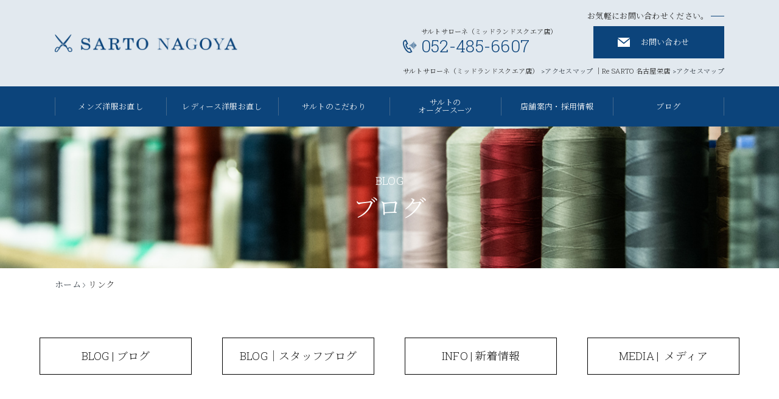

--- FILE ---
content_type: text/html; charset=UTF-8
request_url: https://www.nagoya-sarto.jp/blog/?pca=2&ca=30
body_size: 6094
content:
<!DOCTYPE html>
<html lang="ja">
<head>
    <!-- Google Tag Manager -->
<script>(function(w,d,s,l,i){w[l]=w[l]||[];w[l].push({'gtm.start':
new Date().getTime(),event:'gtm.js'});var f=d.getElementsByTagName(s)[0],
j=d.createElement(s),dl=l!='dataLayer'?'&l='+l:'';j.async=true;j.src=
'https://www.googletagmanager.com/gtm.js?id='+i+dl;f.parentNode.insertBefore(j,f);
})(window,document,'script','dataLayer','GTM-WW29MVG');</script>
<!-- End Google Tag Manager -->

<script type="application/ld+json"> {"@context": "https://schema.org","mainEntityOfPage": {"@type": "WebPage","@id": "https://www.nagoya-sarto.jp/"},"@type": ["LocalBusiness", "Service"],"address": {"@type": "PostalAddress","addressCountry": "JP","postalCode": "450-8505","addressRegion": "愛知県","addressLocality": "名古屋市","streetAddress": "中村区名駅１丁目２−１ 名鉄百貨店本店[メンズ館]4階"},"brand": [{"@type": "Brand","name": "サルトサローネ（ミッドランドスクエア店）"}, {"@type": "Brand","name": "サルトサローネ（ミッドランドスクエア店）"}],"description": "洋服のお直し・リメイクをお考えの方は名古屋市のサルトサローネ（ミッドランドスクエア店）へご相談ください。当店はスーツやカジュアルのお直しから、毛皮、ドレス、ウエディングドレスにいたるまで、お持ちの洋服をより体型に美しくフィットさせ、なおかつ、着心地を向上させるために必要な技術や知識を持ち合わせています。他店で無理と言われたものでも、当店ではできる限り対応いたします。 SARTOの仕立て直しに妥協はありません。オーダーメイドと同じプロセスで貴方の服を一番のお気に入りにしていただきたいと考えています。 創業60年の高いお直し技術と各分野のプロフェッショナルが一般的な修理・お直しはもとより、体型を美しく見せるためのサイズやパターンの補正、昔着ていた洋服を今風にリメイクやカスタマイズといったデザイン変更まで承っております。難易度の高いお直しこそSARTOにお任せください。最高級のハンドメイドスーツのお直しをはじめ、他店では受け付けない難しいものにも対応しています。SARTOのお直し技術は、本場イタリアの一流サルトリアからも認められています。 ファッションに関するあらゆるお悩みにご対応させて頂きますので、お気軽にご相談ください。 （名古屋駅名鉄百貨店メンズ館４階） ※洋服のお直しをご利用の際は事前に予約をお勧めいたします。","geo": {"@type": "GeoCoordinates","latitude": 35.168675,"longitude": 136.8845153},"image": "https://www.nagoya-sarto.jp/images/catch_pc.png","logo": "https://www.nagoya-sarto.jp/common_img/logo.png","keywords": ["洋服お直し","洋服リメイク","靴修理","かばん修理","名古屋市","愛知県","オーダースーツ"],"makesOffer": [{"@type": "Offer","name": "コート"},{"@type": "Offer","name": "スカート"},{"@type": "Offer","name": "レディースジャケット"},{"@type": "Offer","name": "ダウンジャケット"},{"@type": "Offer","name": "スラックス"},{"@type": "Offer","name": "オーダー"},{"@type": "Offer","name": "ワンピース"},{"@type": "Offer","name": "スーツ"},{"@type": "Offer","name": "シャツ"},{"@type": "Offer","name": "レディースコート"},{"@type": "Offer","name": "レザージャケット"},{"@type": "Offer","name": "ブルゾン"},{"@type": "Offer","name": "デニム"},{"@type": "Offer","name": "リメイク"},{"@type": "Offer","name": "タキシード"},{"@type": "Offer","name": "ブラウス"}],"name": "サルトサローネ（ミッドランドスクエア店）","openingHoursSpecification": [{"@type": "OpeningHoursSpecification","dayOfWeek": ["Monday", "Tuesday", "Wednesday", "Thursday", "Friday", "Saturday", "Sunday"],"opens": "10:00","closes": "20:00"}],"telephone": "+81525852803","url": "https://www.nagoya-sarto.jp/"} </script>

	<meta charset="utf-8">
	<meta http-equiv="X-UA-Compatible" content="IE=edge"><!-- IEの互換表示無効 -->
	<meta name="format-detection" content="telephone=no"><!-- 電話番号自動リンク無効 -->
	<meta name="SKYPE_TOOLBAR" content="SKYPE_TOOLBAR_PARSER_COMPATIBLE"><!-- Skypeによる電話番号置換無効 -->
	<meta name="viewport" content="width=device-width">
	<meta name="description" content="リンク|名古屋で洋服のお直しなら「SARTO Nagoya」にお任せください。こちらのページでは「ブログ」「新着情報」「メディア」などの情報を掲載しております。キャンペーン情報なども掲載していますので、まずはご覧ください。洋服のお直しからスーツのオーダーメイドまでお気軽にご相談ください。">
	<meta name="keywords" content="リンク,有限会社中部繊維工業,サルト,スーツ,オーダーメイド,洋服お直し,修理">
	<title>リンク|ブログ | 創業53年洋服お直しはSARTO Nagoyaへ</title>
	<link href="https://fonts.googleapis.com/css?family=Noto+Serif+JP:300|Roboto+Slab:300&display=swap" rel="stylesheet">
    <link href="https://fonts.googleapis.com/css2?family=Noto+Sans+JP:wght@300;500;700&display=swap" rel="stylesheet">
	<link rel="stylesheet" href="../css/reset.css">
	<link rel="stylesheet" href="../css/base.css">
	<link rel="stylesheet" href="../css/utility.css">
    <link rel="stylesheet" href="../css/content.css">
    <!-- Facebook Pixel Code -->
<script>
!function(f,b,e,v,n,t,s)
{if(f.fbq)return;n=f.fbq=function(){n.callMethod?
n.callMethod.apply(n,arguments):n.queue.push(arguments)};
if(!f._fbq)f._fbq=n;n.push=n;n.loaded=!0;n.version='2.0';
n.queue=[];t=b.createElement(e);t.async=!0;
t.src=v;s=b.getElementsByTagName(e)[0];
s.parentNode.insertBefore(t,s)}(window, document,'script',
'https://connect.facebook.net/en_US/fbevents.js');
fbq('init', '2007512966062680');
fbq('track', 'PageView');
</script>
<noscript><img height="1" width="1" style="display:none" src="https://www.facebook.com/tr?id=2007512966062680&ev=PageView&noscript=1" /></noscript>
<!-- End Facebook Pixel Code -->
</head>

<body id="pagetop">
<!-- Google Tag Manager (noscript) -->
<noscript><iframe src="https://www.googletagmanager.com/ns.html?id=GTM-WW29MVG"
height="0" width="0" style="display:none;visibility:hidden"></iframe></noscript>
<!-- End Google Tag Manager (noscript) -->
	<div id="wrapper">

        <header id="header">
    <div class="site_wrap">
        <div class="logo"><a href="/"><img src="/common_img/logo.png" alt="有限会社未来縫製"></a></div>
        <div class="h_side">
            <div class="flex_wrap">
                <div class="h_tel">
                    <p class="tel_txt">サルトサローネ（ミッドランドスクエア店）</p>
                    <a href="tel:052-485-6607" class="link_tap">
                        <div class="tel"><span class="rwd_disp_ox">052-485-6607</span></div>
                    </a>
                </div>
                <div class="h_contact">
                    <p class="btn_txt">お気軽にお問い合わせください。</p>
                    <div class="flex_wrap">
                        <div class="btn_cont"><a href="/contact/">お問い合わせ</a></div>
                        <!-- <div class="btn_reserve"><a href="https://select-type.com/rsv/?id=yXXxZOaAanM" target="_blank" rel="noopener noreferrer">ネット簡単予約</a></div> -->
                    </div>
                </div>
            </div>
            <p class="access">サルトサローネ（ミッドランドスクエア店） <a href="https://maps.app.goo.gl/6i9M1wbeZZ9zq8VT6" target="_blank">>アクセスマップ</a> ｜Re SARTO 名古屋栄店 <a href="https://g.page/ReSARTONAGOYA?share" target="_blank">>アクセスマップ</a></p>
        </div>
        <div class="h_cont"><a href="/contact/"><img src="/common_img/mail_sp.png" alt="電話"></a></div>
        <div class="gnav_btn"><span></span><span></span><span></span></div>
    </div>
</header><!-- /#header -->

<nav id="gnav">
    <ul class="site_wrap">
        <li class="rwd_disp_xo"><a href="">TOP</a></li>
        <li><a href="/sarto/">メンズ洋服お直し</a></li>
        <li><a href="/ladies-sarto/">レディース洋服お直し</a></li>
        <li><a href="/workshop/">サルトのこだわり</a></li>
        <li><a href="/order/">サルトの<br class="rwd_disp_ox">オーダースーツ</a></li>
        <li><a href="/about-us/">店舗案内・採用情報</a></li>
        <li class="insub">
            <p class="ttl">ブログ</p>
            <ul class="subnav">
                <li><a href="/blog/?pca=1">BLOG｜ブログ</a></li>
                <li><a href="/blog/?pca=4">BLOG｜スタッフブログ</a></li>
                <li><a href="/blog/?pca=2">INFO｜新着情報</a></li>
                <li><a href="/blog/?pca=3">MEDIA｜メディア</a></li>
            </ul>
        </li>
        <li class="rwd_disp_xo"><a href="/blog/?pca=1">ブログ</a></li>
        <li class="rwd_disp_xo"><a href="/blog/?pca=2">新着情報</a></li>
        <li class="rwd_disp_xo"><a href="/blog/?pca=3">メディア</a></li>
    </ul>
</nav>

		<div class="page_ttl">
			<div class="site_wrap">
				<h1><span>BLOG</span>ブログ</h1>
			</div>
		</div>

		<div class="site_wrap">
			<ul id="breadcrumb">
				<li><a href="../">ホーム</a></li>
				<li>リンク</li>
			</ul>
		</div>

<!-- ▼ PAGE CONTANTS start
################################################## -->

		<div id="content_area" class="page_blog">

			<!-- <section class="site_wrap"> -->
            <section>
                <div class="blog_cateList">
                    <ul class="tag_set">
                                                    <li class="megamenu">
                                <p>BLOG | ブログ</p>
                                <div class="megamenu_innr">
                                    <ul>
                                                                                                                        <li><a href="./?pca=1&ca=8">パンツ(メンズ)</a></li>
                                                                                                                                                                <li><a href="./?pca=1&ca=11">トップス(レディース)</a></li>
                                                                                                                                                                <li><a href="./?pca=1&ca=12">ボトムス(レディース)</a></li>
                                                                                                                                                                <li><a href="./?pca=1&ca=13">ワンピース・スカート</a></li>
                                                                                                                                                                <li><a href="./?pca=1&ca=15">ドレス・ウェディングドレス</a></li>
                                                                                                                                                                <li><a href="./?pca=1&ca=10">シャツ・カットソー</a></li>
                                                                                                                                                                <li><a href="./?pca=1&ca=14">アウター</a></li>
                                                                                                                                                                <li><a href="./?pca=1&ca=9">レザー・ダウン</a></li>
                                                                                                                                                                <li><a href="./?pca=1&ca=16">オーダーメード</a></li>
                                                                                                                                                                <li><a href="./?pca=1&ca=52">ケア・メンテナンス</a></li>
                                                                                                                                                                <li><a href="./?pca=1&ca=51">コーティング</a></li>
                                                                                                                                                                <li><a href="./?pca=1&ca=50">商品ブログ</a></li>
                                                                                                                                                                <li><a href="./?pca=1&ca=32">サルトブログ</a></li>
                                                                                                                                                                <li><a href="./?pca=1&ca=20">その他</a></li>
                                                                                                                                                                                                                                                                                                                                                                                                                                                                                                            </ul>
                                </div>
                            </li>
                                                    <li class="megamenu">
                                <p>BLOG｜スタッフブログ</p>
                                <div class="megamenu_innr">
                                    <ul>
                                                                                                                                                                                                                                                                                                                                                                                                                                                                                                                                                                                                                                                                                                                                                                                                                                                                                                                                                                                                                                                                                                                                                                                                                                <li><a href="./?pca=4&ca=49">ファッショニスタ石井のおしゃれブログ</a></li>
                                                                                                                                                                                                                                                                                                                                                                                                                                </ul>
                                </div>
                            </li>
                                                    <li class="megamenu">
                                <p>INFO | 新着情報</p>
                                <div class="megamenu_innr">
                                    <ul>
                                                                                                                                                                                                                                                                                                                                                                                                                                                                                                                                                                                                                                                                                                                                                                                                                                                                                                                                                                                                                                                                                                                                                                                                                                                                                                            <li><a href="./?pca=2&ca=2">INFO | 新着情報</a></li>
                                                                                                                                                                <li><a href="./?pca=2&ca=21">お得情報・イベント情報</a></li>
                                                                                                                                                                <li><a href="./?pca=2&ca=30">リンク</a></li>
                                                                                                                                                                                            </ul>
                                </div>
                            </li>
                                                    <li class="megamenu">
                                <p>MEDIA |  メディア</p>
                                <div class="megamenu_innr">
                                    <ul>
                                                                                                                                                                                                                                                                                                                                                                                                                                                                                                                                                                                                                                                                                                                                                                                                                                                                                                                                                                                                                                                                                                                                                                                                                                                                                                                                                                                                                                                                                                                                                <li><a href="./?pca=3&ca=3">MEDIA |  メディア</a></li>
                                                                                                                </ul>
                                </div>
                            </li>
                                            </ul>
                </div>
			</section>

			<section class="blog_list">
				<div class="site_wrap">
                    <h2 class="ttl_style01">リンク</h2>
                                                    <ul>
                                                                        <li>
                                        <div class="set">
                                                                                        <div class="txt"><time>2020/08/24</time>メンズ　パンツ　股下・ウエスト</div>
                                            <div class="btn_style01"><a href="./?id=1598240235-758654">READ MORE</a></div>
                                        </div>
                                    </li>
                                                                        <li>
                                        <div class="set">
                                                                                        <div class="txt"><time>2020/08/24</time>メンズ　ジャケット　袖丈</div>
                                            <div class="btn_style01"><a href="./?id=1598591532-022934">READ MORE</a></div>
                                        </div>
                                    </li>
                                                                        <li>
                                        <div class="set">
                                                                                        <div class="txt"><time>2020/08/24</time>ジャケット　肩幅・身幅・着丈</div>
                                            <div class="btn_style01"><a href="./?id=1598591562-879394">READ MORE</a></div>
                                        </div>
                                    </li>
                                                                        <li>
                                        <div class="set">
                                                                                        <div class="txt"><time>2020/08/24</time>コート・ダウンジャケット　肩幅・身幅　コート着丈　ダウンジャケット袖丈</div>
                                            <div class="btn_style01"><a href="./?id=1598591754-660523">READ MORE</a></div>
                                        </div>
                                    </li>
                                                                        <li>
                                        <div class="set">
                                                                                        <div class="txt"><time>2020/08/24</time>メンズ　ブルゾン</div>
                                            <div class="btn_style01"><a href="./?id=1598591769-399664">READ MORE</a></div>
                                        </div>
                                    </li>
                                                                        <li>
                                        <div class="set">
                                                                                        <div class="txt"><time>2020/08/24</time>レザー</div>
                                            <div class="btn_style01"><a href="./?id=1598591909-366735">READ MORE</a></div>
                                        </div>
                                    </li>
                                                                        <li>
                                        <div class="set">
                                                                                        <div class="txt"><time>2020/08/24</time>ネクタイ</div>
                                            <div class="btn_style01"><a href="./?id=1598591923-443439">READ MORE</a></div>
                                        </div>
                                    </li>
                                                                        <li>
                                        <div class="set">
                                                                                        <div class="txt"><time>2020/08/24</time>リペア</div>
                                            <div class="btn_style01"><a href="./?id=1598591503-793248">READ MORE</a></div>
                                        </div>
                                    </li>
                                                                        <li>
                                        <div class="set">
                                                                                        <div class="txt"><time>2020/08/24</time>メンテナンス</div>
                                            <div class="btn_style01"><a href="./?id=1598594847-581922">READ MORE</a></div>
                                        </div>
                                    </li>
                                                                        <li>
                                        <div class="set">
                                                                                        <div class="txt"><time>2020/08/24</time>レディース　スカート　丈</div>
                                            <div class="btn_style01"><a href="./?id=1598594893-541204">READ MORE</a></div>
                                        </div>
                                    </li>
                                                                        <li>
                                        <div class="set">
                                                                                        <div class="txt"><time>2020/08/24</time>レディース　スカート　ウエスト</div>
                                            <div class="btn_style01"><a href="./?id=1598594917-790611">READ MORE</a></div>
                                        </div>
                                    </li>
                                                                        <li>
                                        <div class="set">
                                                                                        <div class="txt"><time>2020/08/24</time>レディース　パンツ</div>
                                            <div class="btn_style01"><a href="./?id=1598595035-233540">READ MORE</a></div>
                                        </div>
                                    </li>
                                                                    </ul>
                    				</div>
			</section>

                        <div class="pagenation site_wrap">
                <div class="clearfix">
                                                                <p class="pager_btn next_btn"><a href="./?pca=2&ca=30&p=2">NEXT</a></p>
                                    </div>
            </div>
            
		</div><!-- /#content_area -->


<!-- ▼ FOOTER start
################################################## -->

        <footer id="footer">
    <div id="pagetop_btn_f"><a href="#pagetop"><span>PAGE<br>TOP</span></a></div>
    <div class="site_wrap">
        <div class="f_info_wrap">
            <div>
                <div class="logo"><a href="/"><img src="/common_img/logo_w.png" alt="有限会社未来縫製"></a></div>
                <ul class="sns">
                    <li><a href="https://www.instagram.com/sartonagoya/" target="_blank" rel="noopener noreferrer"><img src="/common_img/insta.png"></a></li>
                    <li><a href="https://www.facebook.com/nagoya.sarto/" target="_blank" rel="noopener noreferrer"><img src="/common_img/fb.png"></a></li>
                    <li><a href="https://www.youtube.com/channel/UCCVSUjPN-ZhrvQsM8iJrfxQ" target="_blank" rel="noopener noreferrer"><img src="/common_img/yt_icon_rgb.png"></a></li>
                </ul>
            </div>
            <div class="flex_wrap sp_w100">
                <div>
                    <p class="tel_txt">サルトサローネ（ミッドランドスクエア店）</p>
                    <a href="tel:052-485-6607" class="link_tap">
                        <div class="tel">052-485-6607</div>
                    </a>
                    <p class="tel_txt mt20">SARTO名古屋栄店（栄地下街）</p>
                    <a href="tel:052-228-7190" class="link_tap">
                        <div class="tel">052-228-7190</div>
                    </a>
                </div>
                <div class="sp_w100">

                    <div class="btn_set">
                        <div>
                        <p class="btn_txt">お気軽にお問い合わせください。</p>
                            <div class="bnr_line"><a href="https://liff.line.me/2004625881-mNqgBoWY/landing?follow=%40028boccg&lp=1Ce0Lb&liff_id=2004625881-mNqgBoWY" target="_blank"><img src="/common_img/line-sarto_tougou.jpg" alt="LINE サルトサローネ（ミッドランドスクエア店） LINE ReSARTO 名古屋栄店"></a></div>
                        </div>
                        <!-- <div class="btn_cont"><a href="/contact/">お問い合わせ</a></div> -->
                        <!-- <div class="btn_reserve"><a href="https://select-type.com/rsv/?id=yXXxZOaAanM" target="_blank" rel="noopener noreferrer">ネット簡単予約</a></div> -->
                        <dl class="lst-reserve">
                            <dt class="lst-reserve__head">予約サイトから予約する</dt>
                            <dd class="lst-reserve__desc"><a href="https://liff.line.me/2004625881-mNqgBoWY/landing?follow=%40028boccg&lp=AwcSEE&liff_id=2004625881-mNqgBoWY" target="_blank">予約はこちらから<span>ラインをクリックしたのちに、<br>予約画面に移動します</span></a></dd>
                            <dd class="lst-reserve__desc"><a href="https://www.nagoya-sarto.jp/contact/" target="_blank">予約はこちらから<span>ライン以外での予約のお客様は、<br>こちらへ</span></a></dd>
                        </dl>
                    </div>
                </div>
            </div>
        </div>
        <div class="f_nav_wrap">
        <div class="f_left">
            <div class="f_left_innr">
                <dl>
                    <dt>サルトサローネ（ミッドランドスクエア店）</dt>
                    <dd>愛知県名古屋市中村区名駅4丁目7-1<br>ミッドランドスクエア3階<br>TEL：<a href="tel:052-485-6607" class="link_tap">052-485-6607</a><br>営業時間：11:00～20:00<br>定休日：商業施設に準じます</dd>
                </dl>
                <dl>
                    <dt>Re SARTO 名古屋栄店</dt>
                    <dd>愛知県名古屋市中区栄3丁目5-12先<br>森の地下街（地下鉄栄駅3番出口すぐ）<br>TEL：<a href="tel:052-228-7190" class="link_tap">052-228-7190</a><br>営業時間：10:00～20:00<br>店休日：地下街の休みに準ずる</dd>
                </dl>
            </div>
            <div class="fnav_link"><a href="/about-us/#anc03">COMPANY PROFILE<br>会社概要</a></div>
        </div>





            <div class="f_nav">
                <div class="ac_btn_sp">sitemap</div>
                <div class="flex_wrap ac_body_sp">
                    <ul>
                        <li><a href="/">TOP</a></li>
                        <li><a href="/sarto/">メンズ洋服お直し</a></li>
                        <li><a href="/ladies-sarto/">レディース洋服お直し</a></li>
                        <li><a href="/workshop/">サルトのこだわり</a></li>
                        <li><a href="/order/">サルトのオーダースーツ</a></li>
                        <li><a href="/about-us/">店舗案内・採用情報</a></li>
                    </ul>
                    <ul>
                        <li><a href="/blog/?pca=1">ブログ</a></li>
                        <li><a href="/blog/?pca=4">スタッフブログ</a></li>
                        <li><a href="/blog/?pca=2">新着情報</a></li>
                        <li><a href="/blog/?pca=3">メディア</a></li>
                        <li><a href="/contact/">お問い合わせ</a></li>
                        <li><a href="/contact/#pp">個人情報保護方針</a></li>
                    </ul>
                </div>
            </div>
        </div>
    </div>
</footer><!-- /#footer -->
<div class="f_bnr">
    <a href="/contact/"><img src="/common_img/f_bnr.png" alt="予約・お問い合わせはこちらから"></a>
</div>
	</div><!-- /#wrapper -->

	<!-- ▼ RWD振り分け用div
################################################## -->
	<div id="pc_visible" class="rwd_disp_ox"></div> <!-- PC表示 -->
	<div id="sp_visible" class="rwd_disp_xo"></div> <!-- SP表示 -->

	<!-- ▼ JavaScript
################################################## -->
	<!-- ▽ jQuery 読み込み -->
	<script src="//ajax.googleapis.com/ajax/libs/jquery/1.11.1/jquery.min.js"></script>
	<script>window.jQuery || document.write('<script src="./js/jquery-1.11.1.min.js"><\/script>');</script>
	<!-- jQuery Fallback -->
	<!-- △ end -->
    <script src="../js/script.js"></script>
    </body>

</html>


--- FILE ---
content_type: text/css
request_url: https://www.nagoya-sarto.jp/css/base.css
body_size: 3040
content:
@charset "UTF-8";
/* ==================================================
	basic layout
================================================== */
::selection {
  background-color: #e2e9ef;
  color: #000000;
}

#wrapper {
  position: relative;
  width: 100%;
  height: 100%;
  -webkit-text-size-adjust: 100%;
  color: #222222;
  overflow-x: hidden;
  line-height: 1;
  box-sizing: border-box;
  letter-spacing: 0.3px;
  font-size: 3.7324vw;
}

/* ▽ PC-TAB layout ========== */
@media print, screen and (min-width: 768px) {
  #wrapper {
    font-size: 1.4rem;
    min-width: 1200px;
  }
}

/* ========== end △ */
/* サイト幅
-------------------------------------------------- */
.site_wrap {
  box-sizing: border-box;
  width: 100%;
  margin: 0 auto;
  padding-right: 3%;
  padding-left: 3%;
}

/* ▽ PC-TAB layout ========== */
@media print, screen and (min-width: 768px) {
  .site_wrap {
    width: 1100px;
    padding: 0;
  }
}

/* ========== end △ */

/* ========== end △ */
/* サイト幅 2カラム対応
-------------------------------------------------- */
/* ▽ PC-TAB layout ========== */
@media print, screen and (min-width: 768px) {
  .two_column_sec{
    display: flex;
    justify-content: center;
  }
  .two_column_sec .two_column_contents {/*contents*/
    box-sizing: border-box;
    width: calc(1100px - 150px - 1em);
/*    margin: 0 auto;
    padding-right: 3%;
    padding-left: 3%;*/
    order: 1;
    margin-right: 2em;
  }

  .two_column_sec .two_column_menu{/*menu*/
    width: 200px;
    order: 2;
  }
  .two_column_sec .two_column_menu .ttl{
    margin-bottom: 1.5em;
    padding-bottom: .5em;
    border-bottom: solid 1px #114579;
  }
  .two_column_sec .two_column_menu .innr{
    margin-bottom: 2em;
  }
  .two_column_sec .two_column_menu ul li{
    margin-bottom: 1.5em;
  }
  .two_column_sec .two_column_menu ul li a{
    margin-bottom: 0;
  }
  .two_column_sec .two_column_menu ul li a {
    position: relative;
    display: inline-block;
    text-decoration: none;
    padding-bottom: .5em;
  }
  .two_column_sec .two_column_menu ul li a::after {
    position: absolute;
    bottom: -4px;
    left: 0;
    content: '';
    width: 100%;
    height: 1px;
    background: #114579;
    transform: scale(0, 1);
    transform-origin: center top;
    transition: transform .3s;
  }
  .two_column_sec .two_column_menu ul li a:hover::after {
    transform: scale(1, 1);
  }


  .page_blog.detail .two_column_sec .two_column_menu .ttl{
    font-size: initial;
    font-family: inherit;
    background: none!important;
    color: #104579;
  }
}

/* ========== end △ */
/* ▽ SP layout ========== */
@media only screen and (max-width: 767px) {
  .two_column_sec .two_column_menu{/*menu*/
    display: none;
  }
  .two_column_sec .two_column_contents {/*contents*/
    box-sizing: border-box;
    width: 100%;
    margin: 0 auto;
    padding-right: 3%;
    padding-left: 3%;
  }
}
/* ==================================================
	header
================================================== */
#header {
  background: #e2e9ef;
}

#header .site_wrap {
  position: relative;
  display: flex;
  align-items: center;
  padding: 4% 3%;
}

/* ▽ PC-TAB layout ========== */
@media print, screen and (min-width: 768px) {
  #header .site_wrap {
    padding: 20px 0;
  }
}

/* ========== end △ */
#header .logo {
  width: 48%;
  margin-right: auto;
}

/* ▽ PC-TAB layout ========== */
@media print, screen and (min-width: 768px) {
  #header .logo {
    padding: 0;
    width: 300px;
  }
}

/* ========== end △ */
#header .access {
  text-align: right;
  font-size: 1.1rem;
  margin-top: 15px;
}

/* ▽ SP layout ========== */
@media only screen and (max-width: 767px) {
  #header .access {
    display: none;
  }
}

/* ========== end △ */
#header .tel_txt {
  font-size: 1.1rem;
  margin-top: 25px;
  padding-left:30px;
}

/* ▽ SP layout ========== */
@media only screen and (max-width: 767px) {
  #header .tel_txt {
    display: none;
  }
}

/* ========== end △ */
#header .tel {
  margin-right: 20px;
  font-size: 2.8rem;
  color: #0c447b;
  position: relative;
  background: url(../common_img/tel.png) left center no-repeat;
  padding: 5px 0 5px 30px;
  background-size: 22px auto;
}

/* ▽ SP layout ========== */
@media only screen and (max-width: 767px) {
  #header .tel {
    margin-right: 0;
    background: url(../common_img/tel_sp.png) left center no-repeat;
    background-size: 10.664vw auto;
    width: 10.664vw;
    height: 10.664vw;
    padding: 0;
  }
  #header .h_tel {
    display: none;
  }
}

/* ========== end △ */
#header .btn_txt {
  position: relative;
  font-size: 1.3rem;
  margin-bottom: 10px;
}

/* ▽ SP layout ========== */
@media only screen and (max-width: 767px) {
  #header .btn_txt {
    display: none;
  }
}

/* ========== end △ */
#header .btn_txt::after {
  content: "";
  background: #0c447b;
  width: 10%;
  height: 1px;
  position: absolute;
  top: 49%;
  right: 0;
}

/* ▽ SP layout ========== */
@media only screen and (max-width: 767px) {
  #header .btn_line {
    display: none;
  }
}

/* ========== end △ */
#header .btn_line a {
  text-align: center;
  display: block;
  padding: 20px 20px 20px 60px;
  font-size: 1.3rem;
  background: #00b900 url(../common_img/line.png) left 17px center no-repeat;
  color: #fff;
}

#header .btn_cont,
#header .btn_reserve {
  margin-left: 10px;
}

/* ▽ SP layout ========== */
@media only screen and (max-width: 767px) {
  #header .btn_cont,
  #header .btn_reserve {
    display: none;
  }
}

/* ========== end △ */
#header .btn_cont a,
#header .btn_reserve a {
  width: 195px;
  text-align: center;
  display: block;
  padding: 20px 0 20px 20px;
  font-size: 1.3rem;
}
#header .btn_cont a {
  background: #0c447b url(../common_img/mail.png) left 40px center no-repeat;
  color: #fff;
}
#header .btn_reserve a {
  background: #0c447b url(../common_img/calendar.svg) left 30px center no-repeat;
  background-size: 30px auto;
  color: #fff;
}

/* ==================================================
	gnav
================================================== */
body.open {
  overflow: hidden;
  height: 100%;
}

.h_line {
  width: 10.664vw;
  height: 10.664vw;
  /* margin-left: 1.333vw; */
}

/* ▽ PC-TAB layout ========== */
@media print, screen and (min-width: 768px) {
  .h_line {
    display: none;
  }
}
@media print, screen and (max-width: 767px) {
  .h_line + .flex_wrap {
    display: none;
  }
}

/* ========== end △ */
.h_cont {
  width: 10.664vw;
  height: 10.664vw;
  margin-right: 1.333vw;
  margin-left: 1.333vw;
}

/* ▽ PC-TAB layout ========== */
@media print, screen and (min-width: 768px) {
  .h_cont {
    display: none;
  }
}

.h_reserve {
  position: relative;
  width: 10.664vw;
  height: 10.664vw;
  margin-left: 1.333vw;
}

.h_reserve a {
  display: flex;
  justify-content: center;
  align-items: center;
  position: absolute;
  top: 0;
  left: 0;
  width: 100%;
  height: 100%;
  background-color: #0c447b;
  color: #fff;
}
.h_reserve a img {
  width:  50%;
  height: 50%;
  margin-left: 5%;
}

/* ▽ PC-TAB layout ========== */
@media print, screen and (min-width: 768px) {
  .h_reserve {
    display: none;
  }
}

/* ========== end △ */
.gnav_btn {
  z-index: 100;
  position: relative;
  width: 10.664vw;
  height: 10.664vw;
  display: inline-block;
  box-sizing: border-box;
  background-color: #0c447b;
}

/* ▽ PC-TAB layout ========== */
@media print, screen and (min-width: 768px) {
  .gnav_btn {
    display: none;
  }
}

/* ========== end △ */
.gnav_btn span {
  position: absolute;
  left: 25%;
  width: 50%;
  height: 2px;
  background-color: #fff;
  display: inline-block;
  transition: all .5s;
  box-sizing: border-box;
}

.gnav_btn span:nth-of-type(1) {
  top: 31%;
}

.gnav_btn span:nth-of-type(2) {
  top: 48%;
}

.gnav_btn span:nth-of-type(3) {
  bottom: 29%;
}

.gnav_btn.open {
  background-color: #fff;
}

.gnav_btn.open span {
  background-color: #0c447b;
}

.gnav_btn.open span:nth-of-type(1) {
  transform: translateY(7px) rotate(45deg);
}

.gnav_btn.open span:nth-of-type(2) {
  opacity: 0;
}

.gnav_btn.open span:nth-of-type(3) {
  transform: translateY(-7px) rotate(-45deg);
}

#gnav {
  background: #0c447b;
}

/* ▽ SP layout ========== */
@media only screen and (max-width: 767px) {
  #gnav {
    display: none;
    position: absolute;
    left: 0;
    top: 0;
    height: 100vh;
    width: 100vw;
    text-align: left;
    z-index: 10;
    font-size: 3.7324vw;
  }
  #gnav.open {
    overflow: auto;
  }
  #gnav ul {
    margin: 80px 0;
  }
  #gnav ul li {
    position: relative;
    border-top: 1px solid #43688d;
  }
  #gnav ul li:last-child {
    border-bottom: 1px solid #43688d;
  }
  #gnav ul li a {
    color: #fff;
    padding: 24px 3%;
    display: block;
    line-height: 1.5;
  }
  #gnav ul li img {
    display: none;
  }
  #gnav ul li.insub {
    display: none;
  }
}

/* ========== end △ */
/* ▽ PC-TAB layout ========== */
@media print, screen and (min-width: 768px) {
  #gnav ul {
    display: flex;
  }
  #gnav ul li {
    position: relative;
    flex-grow: 1;
    flex-shrink: 1;
    display: flex;
  }
  #gnav ul li:nth-child(7)::after {
    content: "";
    position: absolute;
    width: 1px;
    height: 30px;
    background: #43688d;
    top: calc(50% - 15px);
    right: 0;
  }
  #gnav ul li::before {
    content: "";
    position: absolute;
    width: 1px;
    height: 30px;
    background: #43688d;
    top: calc(50% - 15px);
    left: 0;
  }
  #gnav ul a, #gnav ul .ttl {
    cursor: pointer;
    font-size: 1.3rem;
    color: #fff;
    padding: 20px 0;
    display: flex;
    flex-grow: 1;
    flex-shrink: 1;
    justify-content: center;
    width: calc(1100px / 6);
    text-align: center;
    align-items: center;
  }
  #gnav ul a:hover, #gnav ul .ttl:hover {
    background: #093764;
  }
  #gnav ul .subnav {
    position: absolute;
    width: 183px;
    left: 0;
    top: 66px;
    display: block;
  }
  #gnav ul .subnav li::before {
    content: none;
  }
  #gnav ul .subnav a {
    background: #0c447b;
  }
  #gnav ul .subnav a:hover {
    background: #093764;
  }
}

/* ========== end △ */
/* ==================================================
	content_area
================================================== */
#content_area p {
  line-height: 1.7;
}

/* ==================================================
	footer
================================================== */
#footer {
  background: #232d37;
  margin-top: 150px;
  padding: 30px 0 50px;
  color: #fff;
}

/* ▽ SP layout ========== */
@media only screen and (max-width: 767px) {
  #footer {
    margin-top: 100px;
    padding-bottom: 0;
    padding: 50px 0;
  }
}

/* ========== end △ */
#footer .site_wrap {
  padding: 0;
}

#footer .f_info_wrap {
  display: flex;
  align-items: center;
  justify-content: space-between;
}

/* ▽ SP layout ========== */
@media only screen and (max-width: 767px) {
  #footer .f_info_wrap {
    flex-direction: column;
    padding-right: 3%;
    padding-left: 3%;
  }
}

/* ========== end △ */
#footer .sns {
  margin-top: 20px;
  text-align: center;


  display: flex;
  align-items: center;
}

#footer .sns li {
  /*display: inline-block;*/
  width: 32px;
  margin: 0 10px;
}
#footer .sns li:nth-child(3){
  padding-top: 2px;
}
#footer .sns li img{
  width: 100%;
}

#footer .tel_txt {
  font-size: 1.1rem;
  /* margin-top: 25px; */
 /*  padding-left: 30px; */
  text-align: center;
}

/* ▽ SP layout ========== */
@media only screen and (max-width: 767px) {
  #footer .tel_txt {
    margin-top: 40px;
    margin-bottom: 5px;
    padding-left: 18px;
  }
}

/* ========== end △ */
#footer .tel {
  color: #fff;
  font-size: 2.8rem;
  background: url(../common_img/tel_w.png) left center no-repeat;
  padding: 5px 0 5px 30px;
  background-size: 22px auto;
}

/* ▽ PC-TAB layout ========== */
@media print, screen and (min-width: 768px) {
  #footer .tel {
    margin-right: 20px;
  }
}

/* ========== end △ */
#footer .f_right {
    align-items: flex-start !important;
}

#footer .btn_set {
    display: flex;
    flex-wrap: wrap;
    justify-content: space-between;
}

#footer .btn_txt {
  position: relative;
  font-size: 1.3rem;
  margin-bottom: 10px;
}

/* ▽ SP layout ========== */
@media only screen and (max-width: 767px) {
    #footer .f_right {
        align-items: center !important;
    }
    #footer .btn_txt {
        margin-top: 25px;
        margin-bottom: 15px;
    }
    #footer .btn_set {
      justify-content: center;
    }
    #footer .bnr_line {
      margin-bottom: 20px;
    }
}

/* ========== end △ */
#footer .btn_txt::after {
  content: "";
  /* background: #54606c; */
  width: 46%;
  height: 1px;
  position: absolute;
  top: 49%;
  right: 0;
}

/* ▽ SP layout ========== */
@media only screen and (max-width: 767px) {
  #footer .btn_txt::after {
    width: 40%;
  }
}

/* ========== end △ */
#footer .btn_line a {
  text-align: center;
  display: block;
  padding: 20px 20px 20px 60px;
  font-size: 1.3rem;
  background: #00b900 url(../common_img/line.png) left 17px center no-repeat;
  color: #fff;
}

/* ▽ SP layout ========== */
@media only screen and (max-width: 767px) {
  #footer .btn_line,
  #footer .btn_cont,
  #footer .btn_reserve {
    width: 100%;
  }
  #footer .btn_line a {
    background-position: left 10px center;
    background-size: 30px auto;
    padding: 12px 20px 12px 45px;
  }
}

/* ========== end △ */
/* ▽ PC-TAB layout ========== */
@media print, screen and (min-width: 768px) {
  #footer .btn_cont,
  #footer .btn_reserve {
    margin-left: 10px;
  }
}

/* ========== end △ */
#footer .btn_cont a,
#footer .btn_reserve a {
  text-align: center;
  display: block;
  padding: 20px 0 20px 20px;
  font-size: 1.3rem;
  background: #0c447b url(../common_img/mail.png) left 40px center no-repeat;
  color: #fff;
}

#footer .btn_cont a {
  background: #0c447b url(../common_img/mail.png) left 40px center no-repeat;
  color: #fff;
}
#footer .btn_reserve a {
  background: #0c447b url(../common_img/calendar.svg) left 30px center no-repeat;
  background-size: 30px auto;
  color: #fff;
}

.lst-reserve {
  width: 100%;
  padding: 1em;
  background-color: #e2e9ef;
}
.lst-reserve__head {
  font-weight: bold;
  text-align: center;
  color: #114579;
}
.lst-reserve__desc {
  margin-top: 1em;
}
.lst-reserve__desc a {
  display: block;
  padding: 1rem;
  font-size: 1.4rem;
  text-align: center;
  text-decoration: none !important;
  color: #fff !important;
  line-height: 1.2;
}
.lst-reserve__desc a span {
  display: block;
  margin-top: 0.5em;
  font-size: 1rem;
  line-height: 1.2;
  text-align: center;
}
.lst-reserve__desc:nth-of-type(1) a {
  background-color: #114579;
}
.lst-reserve__desc:nth-of-type(2) a {
  background-color: #23b8df;
}

/* ▽ PC-TAB layout ========== */
@media print, screen and (min-width: 768px) {
  #footer .btn_cont a,
  #footer .btn_reserve a {
    width: 195px;
  }
  #footer .bnr_line {
    width: 250px;
  }
  #footer .btn_set {
    flex-wrap: nowrap;
    align-items: center;
  }
  #footer .btn_txt::after {
    display: none;
  }
  #footer .lst-reserve {
    /* margin-top: -40px; */
    margin-left: 30px;
  }
  .box .lst-reserve__desc a {
    font-size: 1.8rem;
    transition: opacity 0.3s;
  }
  .box .lst-reserve__desc a:hover {
    opacity: 0.6;
  }
  .box .lst-reserve__desc a span {
    font-size: 1.2rem;
  }
}

/* ========== end △ */
/* ▽ SP layout ========== */
@media only screen and (max-width: 767px) {
  #footer .btn_cont a,
  #footer .btn_reserve a {
    background-position: left 15px center;
    background-size: 20px auto;
    padding: 20px 20px 20px 45px;

  }
  .lst-reserve__head {
    font-size: 1.8rem;
  }
  .lst-reserve__desc a {
    font-size: 1.8rem;
  }
  .lst-reserve__desc a span {
    font-size: 1.4rem;
  }
}

/* ========== end △ */
.f_nav_wrap {
  font-size: 1.3rem;
  border-top: 1px solid #54606c;
  padding-top: 50px;
  margin-top: 30px;
  display: flex;
  align-items: flex-start;
  justify-content: space-between;
}

/* ▽ SP layout ========== */
@media only screen and (max-width: 767px) {
  .f_nav_wrap {
    flex-direction: column;
  }
  .f_nav_wrap > * {
    width: 100%;
  }
}

/* ========== end △ */
.f_nav_wrap .fnav_link {
  background: #e2e9ef;
  margin-top: 20px;
  text-align: center;
  line-height: 1.5;

  width: 190px;
}

/* ▽ SP layout ========== */
@media only screen and (max-width: 767px) {
  .f_nav_wrap .fnav_link {
    margin: 15px;
    width: initial;
  }
}

/* ========== end △ */
.f_nav_wrap .fnav_link a {
  display: block;
  padding: 15px 20px;
}

.f_nav_wrap dl {
  line-height: 1.5;
}

/* ▽ SP layout ========== */
@media only screen and (max-width: 767px) {
  .f_nav_wrap dl {
    padding-right: 4%;
    padding-left: 4%;
  }
}

/* ========== end △ */
.f_nav_wrap dl dt {
  margin-bottom: 10px;
}

.f_nav_wrap dl dd {
  margin-bottom: 20px;
}

.f_nav_wrap dl dd:last-child {
  margin-bottom: 0;
}

.f_nav_wrap dl dd a {
  color: #fff;
}

/* ▽ SP layout ========== */
@media only screen and (max-width: 767px) {
  .f_nav_wrap .f_nav {
    width: 100%;
  }
}

/* ========== end △ */
.f_nav_wrap .f_nav .ac_btn_sp {
  margin-top: 30px;
  text-align: center;
  background-color: #0c447b;
  padding: 20px 0;
  font-size: 4.7988vw;
}

/* ▽ PC-TAB layout ========== */
@media print, screen and (min-width: 768px) {
  .f_nav_wrap .f_nav .ac_btn_sp {
    display: none;
  }
}

/* ========== end △ */
/* ▽ SP layout ========== */
@media only screen and (max-width: 767px) {
  .f_nav_wrap .f_nav .ac_body_sp {
    display: none;
  }
}

/* ========== end △ */
.f_nav_wrap .f_nav .flex_wrap {
  align-items: flex-start;
}

.f_nav_wrap .f_nav ul {
  margin-left: 4%;
  margin-right: 4%;
}

/* ▽ PC-TAB layout ========== */
@media print, screen and (min-width: 768px) {
  .f_nav_wrap .f_nav ul {
    margin-right: 0;
    margin-left: 60px;
  }
}

/* ========== end △ */
/* ▽ SP layout ========== */
@media only screen and (max-width: 767px) {
  .f_nav_wrap .f_nav ul li {
    border-bottom: 1px solid #54606c;
  }
}

/* ========== end △ */
/* ▽ PC-TAB layout ========== */
@media print, screen and (min-width: 768px) {
  .f_nav_wrap .f_nav ul li {
    margin-bottom: 25px;
  }
}

/* ========== end △ */
/* ▽ PC-TAB layout ========== */
@media print, screen and (min-width: 768px) {
  .f_nav_wrap .f_nav ul li:last-child {
    margin-bottom: 0;
  }
}

/* ========== end △ */
.f_nav_wrap .f_nav ul a {
  color: #fff;
  background: url(../common_img/arrow_w.png) left center no-repeat;
  padding-left: 14px;
}

/* ▽ SP layout ========== */
@media only screen and (max-width: 767px) {
  .f_nav_wrap .f_nav ul a {
    display: block;
    padding: 24px 0 24px 3%;
  }
}
/* ========== end △ */


.f_left_innr{
  display: flex;
}
.f_left_innr dl{
  margin-right: 150px;
}
.f_left_innr dl:last-child{
  margin-right: 0;
}
/* ▽ SP layout ========== */
@media only screen and (max-width: 767px) {
  .f_left_innr dl{
  margin-right: 0;
  }
}



/* ==================================================
  page top / floating banner
================================================== */
#pagetop_btn_f {
  position: fixed;
  z-index: 10;
  right: 5%;
  bottom: 50px;
  opacity: 0;
  text-align: center;
  font-size: 1.2rem;
  line-height: 1.5;
  transition: all 0.5s ease;
}
#pagetop_btn_f.visible {
  opacity: 1;
}
#pagetop_btn_f a {
  display: flex;
  align-items: center;
  justify-content: center;
  background: #114579;
  width: 70px;
  height: 70px;
  color: #fff;
}
#pagetop_btn_f a:hover {
  background: #2b68a5;
}
@media only screen and (max-width: 767px) {
  #pagetop_btn_f {
  right: 10px;
  bottom: 10px;
  }
}

.f_bnr {
  position: fixed;
  right: -20px;
  bottom: 150px;
  width: 150px;
  transform: translateX(100%);
  transition: .3s;
  &.is-shown {
    transform: translateX(0);
  }
}
.f_bnr a:hover {
  opacity: 0.7;
}
@media (max-width: 768px) {
  .f_bnr {
    bottom: 80px;
  }
}


--- FILE ---
content_type: text/css
request_url: https://www.nagoya-sarto.jp/css/utility.css
body_size: 3315
content:
@charset "UTF-8";
/* ==================================================
	basic settings
================================================== */
a {
  text-decoration: none;
  color: #232d37;
  transition: all 0.2s ease;
}

a:link {
  text-decoration: none;
}

/* ▽ PC-TAB layout ========== */
@media print, screen and (min-width: 768px) {
  a:hover {
    color: #0c447b;
    text-decoration: none;
  }
}

/* ========== end △ */
/* code set
-------------------------------------------------- */
pre, code, kbd, samp, var, .font_mono {
  font-size: 1.3rem;
  line-height: 1.5;
}

pre {
  box-sizing: border-box;
  width: 100%;
  padding: 10px;
  border: 1px solid #ddd;
  background-color: #f4f4f4;
  overflow-x: auto;
}

/* ==================================================
	RWD layout settings
================================================== */
.rwd_disp_xo,
.rwd_disp_ox {
  display: none !important;
}

/* SP
-------------------------------------------------- */
/* ▽ SP layout ========== */
@media only screen and (max-width: 767px) {
  .rwd_disp_xo {
    display: block !important;
  }
  .sp_w100{
    width: 100%;
  }
}

/* ========== end △ */
/* PC
-------------------------------------------------- */
/* ▽ PC-TAB layout ========== */
@media print, screen and (min-width: 768px) {
  .rwd_disp_ox {
    display: block !important;
  }
}

/* ========== end △ */
/* SPのみ非表示
-------------------------------------------------- */
/* ▽ SP layout ========== */
@media only screen and (max-width: 767px) {
  .sp_none {
    display: none !important;
  }
}

/* ========== end △ */
/* 印刷時のみ非表示
-------------------------------------------------- */
/* ▽ PRINT layout ========== */
@media print {
  .print_none {
    display: none !important;
  }
}

/* ========== end △ */
/* ==================================================
	layout
================================================== */
/* clearfix
-------------------------------------------------- */
.clearfix::after {
  content: "";
  display: block;
  clear: both;
}

/* ==================================================
	image
================================================== */
/* pic
-------------------------------------------------- */
.pic img {
  max-width: 100%;
  height: auto;
}

/* hover fade
-------------------------------------------------- */
/* ▽ PC-TAB layout ========== */
@media print, screen and (min-width: 768px) {
  /* ▽ PC-TAB layout ========== */
}

@media print, screen and (min-width: 768px) and (min-width: 768px) {
  .fadeout {
    transition: all 0.3s ease;
  }
  .fadeout:hover {
    opacity: 0.6;
  }
}

@media print, screen and (min-width: 768px) {
  /* ========== end △ */
}

/* ========== end △ */
/* ==================================================
	dl
================================================== */
/* table
-------------------------------------------------- */
.dl_table_style {
  border-top: 1px solid #0c447b;
}

/* ▽ SP layout ========== */
@media only screen and (max-width: 767px) {
  .dl_table_style {
    border-left: 1px solid #0c447b;
  }
}

/* ========== end △ */
/* ▽ PC-TAB layout ========== */
@media print, screen and (min-width: 768px) {
  .dl_table_style {
    display: table;
    width: 1000px;
    margin: 0 auto;
    border-spacing: 0;
  }
  .dl_table_style > dl {
    display: table-row;
  }
  .dl_table_style > dl > dt,
  .dl_table_style > dl > dd {
    display: table-cell;
    vertical-align: top;
  }
}

/* ========== end △ */
.dl_table_style > dl > dt,
.dl_table_style > dl > dd {
  line-height: 1.5;
  box-sizing: border-box;
  margin: 0;
  padding: 30px;
  border-bottom: 1px solid #0c447b;
}

/* ▽ SP layout ========== */
@media only screen and (max-width: 767px) {
  .dl_table_style > dl > dt,
  .dl_table_style > dl > dd {
    border-top: none;
    padding: 15px;
  }
}

/* ========== end △ */
.dl_table_style > dl > dt {
  border-right: 1px solid #0c447b;
  font-weight: normal;
}

/* ▽ PC-TAB layout ========== */
@media print, screen and (min-width: 768px) {
  .dl_table_style > dl > dt {
    width: 30%;
  }
}

/* ========== end △ */
/* ▽ SP layout ========== */
@media only screen and (max-width: 767px) {
  .dl_table_style > dl > dd {
    border-right: 1px solid #0c447b;
  }
}

/* ========== end △ */
.dl_table_style.dl_vam > dl > dt,
.dl_table_style.dl_vam > dl > dd {
  vertical-align: middle;
}

.dl_table_style p {
  margin-bottom: 10px;
}

.dl_table_style ul {
  padding-left: 18px;
}

.dl_table_style ul.disc {
  list-style-type: disc;
}

.dl_table_style ul.low {
  list-style-type: lower-latin;
}

/* ==================================================
	button
================================================== */
.btn_style01 {
  width: 60%;
  margin-top: 40px;
  margin-right: auto;
  margin-left: auto;
}

/* ▽ PC-TAB layout ========== */
@media print, screen and (min-width: 768px) {
  .btn_style01 {
    width: 200px;
  }
}

/* ========== end △ */
.btn_style01 a {
  color: #fff;
  background: #114579;
  display: block;
  padding: 16px 0;
  text-decoration: none;
  text-align: center;
  font-size: 1.3rem;
  transition: all 0.2s ease;
}

/* ▽ SP layout ========== */
@media only screen and (max-width: 767px) {
  .btn_style01 a {
    padding: 20px 0;
    font-size: 3.4658vw;
  }
}

/* ========== end △ */
/* ▽ PC-TAB layout ========== */
@media print, screen and (min-width: 768px) {
  .btn_style01 a:hover {
    background: #2b68a5;
  }
}

/* ========== end △ */
.btn_style02 {
  width: 60%;
  margin-top: 40px;
  margin-right: auto;
  margin-left: auto;
}

/* ▽ PC-TAB layout ========== */
@media print, screen and (min-width: 768px) {
  .btn_style02 {
    width: 200px;
  }
}

/* ========== end △ */
.btn_style02 a {
  color: #232d37;
  background: #fff;
  display: block;
  padding: 16px 0;
  text-decoration: none;
  text-align: center;
  font-size: 1.3rem;
  transition: all 0.2s ease;
}

/* ▽ SP layout ========== */
@media only screen and (max-width: 767px) {
  .btn_style02 a {
    padding: 20px 0;
    font-size: 3.4658vw;
  }
}

/* ========== end △ */
/* ▽ PC-TAB layout ========== */
@media print, screen and (min-width: 768px) {
  .btn_style02 a:hover {
    background: #dfdfdf;
  }
}




.btn_style03 {
  margin-top: 1em;
  margin-right: auto;
  margin-left: auto;
}

.btn_style03 a {
  color: #232d37;
  background: #fff;
  display: block;
  padding: 8px 0;
  text-decoration: none;
  text-align: center;
  font-size: 1.3rem;
  transition: all 0.2s ease;
}





/* ========== end △ */
/* ==================================================
	ttl
================================================== */
.ttl_style01 {
  text-align: center;
  font-size: 3rem;
  margin-bottom: 50px;
}

/* ▽ SP layout ========== */
@media only screen and (max-width: 767px) {
  .ttl_style01 {
    margin-bottom: 40px;
    /*font-size: 7.998vw;*/
     font-size: 2.5rem;
    line-height: 1.4;
  }
}

/* ========== end △ */
.ttl_style01 span {
  display: block;
  font-size: 2.0rem;
  margin-bottom: 15px;
}

/* ▽ SP layout ========== */
@media only screen and (max-width: 767px) {
  .ttl_style01 span {
    line-height: 1;
    margin-bottom: 10px;
    font-size: 4.7988vw;
  }
}

/* ========== end △ */
.ttl_style02 {
  margin: 0 auto 40px;
  width: 40%;
  font-size: 2.8rem;
  text-align: center;
}

/* ▽ SP layout ========== */
@media only screen and (max-width: 767px) {
  .ttl_style02 {
    margin-bottom: 30px;
    width: 80%;
    font-size: 6.3984vw;
  }
}

/* ========== end △ */
.ttl_style02 span {
  margin-top: 15px;
  display: block;
  font-size: 1.6rem;
  position: relative;
}

/* ▽ SP layout ========== */
@media only screen and (max-width: 767px) {
  .ttl_style02 span {
    font-size: 3.7324vw;
  }
}

/* ========== end △ */
.ttl_style02 span::before {
  content: "";
  position: absolute;
  top: 48%;
  left: 0;
  height: 1px;
  width: 33%;
  background: #232d37;
}

/* ▽ SP layout ========== */
@media only screen and (max-width: 767px) {
  .ttl_style02 span::before {
    width: 26%;
  }
}

/* ========== end △ */
.ttl_style02 span::after {
  content: "";
  position: absolute;
  top: 48%;
  right: 0;
  height: 1px;
  width: 33%;
  background: #232d37;
}

/* ▽ SP layout ========== */
@media only screen and (max-width: 767px) {
  .ttl_style02 span::after {
    width: 26%;
  }
}

/* ========== end △ */
.ttl_style03 {
  color: #0c447b;
  font-size: 2.6rem;
  margin-bottom: 20px;
  line-height: 1.5;
}

/* ▽ SP layout ========== */
@media only screen and (max-width: 767px) {
  .ttl_style03 {
    font-size: 5.8652vw;
  }
}

/*04*/

.ttl_style04 {
  font-size: 1.5rem;
}

.ttl_style04 span {
  font-size: 3rem;
  margin-right: .5em;
}

/* ▽ SP layout ========== */
@media only screen and (max-width: 767px) {
  .ttl_style04{
    text-align: center;
  }
  .ttl_style04 span {
    display: block;
    margin-bottom: .25em;
    margin-right: 0;
  }
}


/* ========== end △ */
/* ==================================================
	column
================================================== */
.column02 {
  display: flex;
  justify-content: space-between;
  align-items: center;
  margin-bottom: 50px;
}

/* ▽ SP layout ========== */
@media only screen and (max-width: 767px) {
  .column02 {
    margin-bottom: 25px;
    flex-direction: column;
  }
}

/* ========== end △ */
.column02:last-child {
  margin-bottom: 0;
}

/* ▽ PC-TAB layout ========== */
@media print, screen and (min-width: 768px) {
  .column02 > * {
    width: 48.5%;
  }
}

/* ========== end △ */
/* ▽ SP layout ========== */
@media only screen and (max-width: 767px) {
  .column02 > *:first-child {
    margin-bottom: 25px;
  }
}

/* ========== end △ */
/* ▽ PC-TAB layout ========== */
@media print, screen and (min-width: 768px) {
  .column02.pat01 {
    flex-direction: row-reverse;
  }
}

/* ========== end △ */
/* ==================================================
	pagenation
================================================== */
.pagenation {
  position: relative;
  text-align: center;
}

.pager_btn {
  display: inline-block;
  width: 46%;
}

/* ▽ PC-TAB layout ========== */
@media print, screen and (min-width: 768px) {
  .pager_btn {
    width: 200px;
  }
}

/* ========== end △ */
.pager_btn a {
  background: #0c447b;
  color: #fff;
  display: block;
  padding: 16px 0;
  text-decoration: none;
  text-align: center;
  font-size: 1.3rem;
  transition: all 0.2s ease;
}

/* ▽ SP layout ========== */
@media only screen and (max-width: 767px) {
  .pager_btn a {
    padding: 20px 0;
    font-size: 3.4658vw;
  }
}

/* ========== end △ */
/* ▽ PC-TAB layout ========== */
@media print, screen and (min-width: 768px) {
  .pager_btn a:hover {
    background: #2b68a5;
  }
}

/* ========== end △ */
.pager_btn.prev_btn {
  float: left;
}

.pager_btn.next_btn {
  float: right;
}

.pager_btn.back_list {
  margin-top: 20px;
}

/* ==================================================
	zoomico
================================================== */
.luminous {
  display: block;
  position: relative;
  transition: all 0.2s ease;
}

.luminous::before {
  position: absolute;
  bottom: 10px;
  right: 10px;
  content: '';
  background: url(../common_img/zoom.png) left center no-repeat;
  background-size: 24px auto;
  width: 24px;
  height: 24px;
}

/* ==================================================
	flex
================================================== */
.flex_wrap {
    display: flex;
    align-items: center;
    justify-content: space-between;
}
.flex_nowrap {
    -webkit-flex-wrap: nowrap !important;
    -moz-flex-wrap: nowrap !important;
    -ms-flex-wrap: nowrap !important;
    -o-flex-wrap: nowrap !important;
    flex-wrap: nowrap !important;
}
.flex_col {
    -webkit-flex-direction: column !important;
    -moz-flex-direction: column !important;
    -ms-flex-direction: column !important;
    -o-flex-direction: column !important;
    flex-direction: column !important;
}
.flex_reverse {
    -webkit-flex-direction: row-reverse !important;
    -moz-flex-direction: row-reverse !important;
    -ms-flex-direction: row-reverse !important;
    -o-flex-direction: row-reverse !important;
    flex-direction: row-reverse !important;
}
.flex_between {
    -webkit-justify-content: space-between !important;
    -moz-justify-content: space-between !important;
    -ms-justify-content: space-between !important;
    -o-justify-content: space-between !important;
    justify-content: space-between !important;
}
.flex_around {
    -webkit-justify-content: space-around !important;
    -moz-justify-content: space-around !important;
    -ms-justify-content: space-around !important;
    -o-justify-content: space-around !important;
    justify-content: space-around !important;
}
.flex_alignStart {
    -webkit-align-items: flex-start !important;
    -moz-align-items: flex-start !important;
    -ms-align-items: flex-start !important;
    -o-align-items: flex-start !important;
    align-items: flex-start !important;
}
.flex_alignCenter {
    -webkit-align-items: center !important;
    -moz-align-items: center !important;
    -ms-align-items: center !important;
    -o-align-items: center !important;
    align-items: center !important;
}
.flex_alignEnd {
    -webkit-align-items: flex-end !important;
    -moz-align-items: flex-end !important;
    -ms-align-items: flex-end !important;
    -o-align-items: flex-end !important;
    align-items: flex-end !important;
}
.flex_stretch {
    -webkit-box-align: stretch !important;
    -ms-flex-align: stretch !important;
    -webkit-align-items: stretch !important;
    -o-align-items: stretch !important;
    align-items: stretch !important;
}
.jus_center {
    -webkit-justify-content: center !important;
    -moz-justify-content: center !important;
    -ms-justify-content: center !important;
    -o-justify-content: center !important;
    justify-content: center !important;
}
.jus_end {
    -webkit-justify-content: flex-end !important;
    -moz-justify-content: flex-end !important;
    -ms-justify-content: flex-end !important;
    -o-justify-content: flex-end !important;
    justify-content: flex-end !important;
}


/* ▽ SP layout ========== */
@media only screen and (max-width: 767px) {
  .flex_wrap {
    flex-direction: column;
  }
}

/* ========== end △ */
.flex_wrap.align_str {
  align-items: stretch;
}

.flex_wrap.align_top {
  align-items: flex-start;
}

.flex_wrap.align_btm {
  align-items: flex-end;
}

/* ==================================================
	table
================================================== */
/* ▽ SP layout ========== */
@media only screen and (max-width: 767px) {
  .table_wrap {
    overflow-x: scroll;
  }
  .table_wrap .table_style01 {
    width: 500px;
  }
}

/* ========== end △ */
.swipetxt {
  text-align: right;
  font-size: 1.2rem;
  padding-bottom: 10px;
}

/* ▽ PC-TAB layout ========== */
@media print, screen and (min-width: 768px) {
  .swipetxt {
    display: none;
  }
}

/* ========== end △ */
/* ▽ PC-TAB layout ========== */
@media print, screen and (min-width: 768px) {
  .table_style01 {
    width: 1000px;
    margin: 0 auto;
  }
}

/* ========== end △ */
.table_style01 tr {
  border-top: 1px solid #0c447b;
}

.table_style01 th, .table_style01 td {
  padding: 30px;
  line-height: 1.5;
  border-bottom: 1px solid #0c447b;
}

/* ▽ SP layout ========== */
@media only screen and (max-width: 767px) {
  .table_style01 th, .table_style01 td {
    padding: 20px 15px;
  }
}

/* ========== end △ */
.table_style01 th {
  font-weight: normal;
  width: 25%;
  border-right: 1px solid #0c447b;
}

.table_style01 th.ttl {
  text-align: center;
}

.table_style01 th.ttl:last-child {
  border-right: none;
}

.table_style01 td {
  border-right: 1px solid #0c447b;
}

.table_style01 td:nth-child(3) {
  white-space: nowrap;
}

.table_style01 td:last-child {
  border-right: none;
}

.table_style01 td.btn {
  border-left: 1px solid #0c447b !important;
}

/* ==================================================
	anchor
================================================== */
.anchor {
  margin-bottom: 40px;
  display: flex;
  justify-content: center;
  flex-wrap: wrap;
  align-items: center;
  text-align: center;
}

.anchor li {
  width: 180px;
  margin: 0 15px 20px;
  border: 2px solid #e2e9ef;
}

/* ▽ SP layout ========== */
@media only screen and (max-width: 767px) {
  .anchor li {
    width: 41%;
    margin: 0 10px 15px;
  }
}

/* ========== end △ */
.anchor a {
  padding: 20px 0;
  display: flex;
  flex-direction: column;
  align-items: center;
}

/* ==================================================
	link_tap
================================================== */
.link_tap {
  color: inherit;
}

/* ▽ PC-TAB layout ========== */
@media print, screen and (min-width: 768px) {
  .link_tap:hover {
    color: inherit;
    cursor: inherit;
  }
}

/* ========== end △ */
/* ==================================================
	cont_set
================================================== */
.cont_set {
  margin-bottom: 80px;
}

.cont_set.__wrap {
  flex-wrap: wrap;
  justify-content: center;
}
.cont_set.__wrap .flex_wrap {
  flex-wrap: wrap;
  justify-content: center;
  column-gap: 20px;
  row-gap: 10px;
}

.cont_set .__upper,
.cont_set .__under {
  width: 100%;
}

/* ▽ PC-TAB layout ========== */
@media print, screen and (min-width: 768px) {
  .cont_set {
    display: flex;
    align-items: center;
    justify-content: space-between;
  }
  .page_order .cont_set {
    justify-content: space-evenly;
  }
  .cont_set .__under {
    margin-top: 40px;
  }
}

/* ▽ SP layout ========== */
@media only screen and (max-width: 767px) {
  .cont_set .__under {
    margin-top: 20px;
  }
}
/* ========== end △ */
.cont_set p {
  text-align: center;
  font-size: 1.6rem;
  margin-bottom: 15px;
}

.cont_set .btn_line a {
  width: 490px;
  text-align: center;
  display: block;
  padding: 30px 0 30px 40px;
  font-size: 2.0rem;
  background: #00b900 url(../common_img/line_large.png) left 17px center no-repeat;
  color: #fff;
}

/* ▽ SP layout ========== */
@media only screen and (max-width: 767px) {
  .cont_set .btn_line a {
    width: 100%;
    font-size: 1.6rem;
    background-size: 50px auto;
    padding: 25px 0;
  }
}

/* ========== end △ */
/* ▽ SP layout ========== */
@media only screen and (max-width: 767px) {
  .cont_set .btn_cont,
  .cont_set .btn_reserve {
    margin-bottom: 30px;
  }
  .cont_set.__wrap .btn_cont,
  .cont_set.__wrap .btn_reserve {
    margin-bottom: 0;
  }
}

/* ========== end △ */
.cont_set .btn_cont a,
.cont_set .btn_reserve a {
  display: flex;
  justify-content: center;
  align-items: center;
  box-sizing: border-box;
  width: 540px;
  height: 4em;
  text-align: center;
  padding-left: 60px;
  font-size: 2.0rem;
}
.cont_set .btn_cont a {
  background: #0c447b url(../common_img/mail_large.png) left 40px center no-repeat;
  color: #fff;
}
.cont_set .btn_reserve a {
  background: #0c447b url(../common_img/calendar.svg) left 30px center no-repeat;
  background-size: 2em auto;
  color: #fff;
}
.cont_set .btn_reserve.nvy a {
  background-color: #0c447b;
}
.cont_set .btn_reserve.sky a {
  background-color: #23b8df;
}
.cont_set .btn_lines {
  max-width: 270px;
}

/* ▽ SP layout ========== */
@media only screen and (max-width: 767px) {
  .cont_set .btn_cont a,
  .cont_set .btn_reserve a {
    width: 100%;
    font-size: 1.6rem;
    background-position: left 27px center;
    background-size: 30px auto;
  }
  .cont_set .btn_reserve.nvy,
  .cont_set .btn_reserve.sky,
  .cont_set .btn_reserve.nvy a,
  .cont_set .btn_reserve.sky a {
    width: 100%;
  }
}
@media only screen and (max-width: 360px) {
  .cont_set .btn_reserve.nvy a,
  .cont_set .btn_reserve.sky a {
    padding-left: 50px;
    background-position: left 20px center;
    background-size: 24px auto;
    font-size: 1.4rem;
  }
}

/* ========== end △ */

.text-left { text-align: left; }

.text-right { text-align: right; }

.text-center { text-align: center; }

.text-underline { text-decoration: underline !important; }

.text-bold{font-weight: bold;}


/* margin */
.mat { margin: auto         !important; }

.m00 { margin: 0px         !important; }

.m05 { margin: 5px         !important; }

.m10 { margin: 10px         !important; }

.m15 { margin: 15px         !important; }

.m20 { margin: 20px         !important; }

.m25 { margin: 25px         !important; }

.m30 { margin: 30px         !important; }

.m35 { margin: 35px         !important; }

.m40 { margin: 40px         !important; }

.m45 { margin: 45px         !important; }

.m50 { margin: 50px         !important; }

.m55 { margin: 55px         !important; }

.m60 { margin: 60px         !important; }

.m65 { margin: 65px         !important; }

.m70 { margin: 70px         !important; }

.m75 { margin: 75px         !important; }

.m80 { margin: 80px         !important; }

.m85 { margin: 85px         !important; }

.m90 { margin: 90px         !important; }

.mt00 { margin-top: 0px     !important; }

.mt05 { margin-top: 5px     !important; }

.mt10 { margin-top: 10px     !important; }

.mt15 { margin-top: 15px     !important; }

.mt20 { margin-top: 20px     !important; }

.mt25 { margin-top: 25px     !important; }

.mt30 { margin-top: 30px     !important; }

.mt35 { margin-top: 35px     !important; }

.mt40 { margin-top: 40px     !important; }

.mt45 { margin-top: 45px     !important; }

.mt50 { margin-top: 50px     !important; }

.mt55 { margin-top: 55px     !important; }

.mt60 { margin-top: 60px     !important; }

.mt65 { margin-top: 65px     !important; }

.mt70 { margin-top: 70px     !important; }

.mt75 { margin-top: 75px     !important; }

.mt80 { margin-top: 80px     !important; }

.mt85 { margin-top: 85px     !important; }

.mt90 { margin-top: 90px     !important; }

.mr00 { margin-right: 0px   !important; }

.mr05 { margin-right: 5px   !important; }

.mr10 { margin-right: 10px   !important; }

.mr15 { margin-right: 15px   !important; }

.mr20 { margin-right: 20px   !important; }

.mr25 { margin-right: 25px   !important; }

.mr30 { margin-right: 30px   !important; }

.mr35 { margin-right: 35px   !important; }

.mr40 { margin-right: 40px   !important; }

.mr45 { margin-right: 45px   !important; }

.mr50 { margin-right: 50px   !important; }

.mr55 { margin-right: 55px   !important; }

.mr60 { margin-right: 60px   !important; }

.mr65 { margin-right: 65px   !important; }

.mr70 { margin-right: 70px   !important; }

.mr75 { margin-right: 75px   !important; }

.mr80 { margin-right: 80px   !important; }

.mr85 { margin-right: 85px   !important; }

.mr90 { margin-right: 90px   !important; }

.mb00 { margin-bottom: 0px  !important; }

.mb05 { margin-bottom: 5px  !important; }

.mb10 { margin-bottom: 10px  !important; }

.mb15 { margin-bottom: 15px  !important; }

.mb20 { margin-bottom: 20px  !important; }

.mb25 { margin-bottom: 25px  !important; }

.mb30 { margin-bottom: 30px  !important; }

.mb35 { margin-bottom: 35px  !important; }

.mb40 { margin-bottom: 40px  !important; }

.mb45 { margin-bottom: 45px  !important; }

.mb50 { margin-bottom: 50px  !important; }

.mb55 { margin-bottom: 55px  !important; }

.mb60 { margin-bottom: 60px  !important; }

.mb65 { margin-bottom: 65px  !important; }

.mb70 { margin-bottom: 70px  !important; }

.mb75 { margin-bottom: 75px  !important; }

.mb80 { margin-bottom: 80px  !important; }

.mb85 { margin-bottom: 85px  !important; }

.mb90 { margin-bottom: 90px  !important; }

.ml00 { margin-left: 0px    !important; }

.ml05 { margin-left: 5px    !important; }

.ml10 { margin-left: 10px    !important; }

.ml15 { margin-left: 15px    !important; }

.ml20 { margin-left: 20px    !important; }

.ml25 { margin-left: 25px    !important; }

.ml30 { margin-left: 30px    !important; }

.ml35 { margin-left: 35px    !important; }

.ml40 { margin-left: 40px    !important; }

.ml45 { margin-left: 45px    !important; }

.ml50 { margin-left: 50px    !important; }

.ml55 { margin-left: 55px    !important; }

.ml60 { margin-left: 60px    !important; }

.ml65 { margin-left: 65px    !important; }

.ml70 { margin-left: 70px    !important; }

.ml75 { margin-left: 75px    !important; }

.ml80 { margin-left: 80px    !important; }

.ml85 { margin-left: 85px    !important; }

.ml90 { margin-left: 90px    !important; }


--- FILE ---
content_type: text/css
request_url: https://www.nagoya-sarto.jp/css/content.css
body_size: 5395
content:
@charset "UTF-8";
/* ==================================================
	breadcrumb（パンくず）
================================================== */
#breadcrumb {
  display: none;
}
/* ▽ PC-TAB layout ========== */
@media print, screen and (min-width: 768px) {
  #breadcrumb {
    display: block;
    margin: 20px 0;
  }
}
/* ========== end △ */
#breadcrumb li {
  display: inline-block;
}
#breadcrumb li::before {
  content: '';
  background: url(../common_img/arrow.png) left center no-repeat;
  width: 4px;
  height: 8px;
  display: inline-block;
  padding-right: 5px;
}
#breadcrumb li:first-of-type::before {
  content: none;
}
#breadcrumb li a {
  text-decoration: none;
}

/* ==================================================
	content_area
================================================== */
#content_area > * {
  margin: 80px auto;
}
/* ▽ SP layout ========== */
@media only screen and (max-width: 767px) {
  #content_area > * {
    margin: 50px auto;
  }
}
/* ========== end △ */
#content_area > *:nth-child(even) {
  margin: 0;
  background: #e2e9ef;
  padding: 80px 0;
}
/* ▽ SP layout ========== */
@media only screen and (max-width: 767px) {
  #content_area > *:nth-child(even) {
    padding: 50px 0;
  }
}
/* ========== end △ */
#content_area > *:last-child {
  margin-bottom: 0;
}
#content_area.page_about .column02 {
  /*align-items: flex-start;*/
}
/* ▽ PC-TAB layout ========== */
@media print, screen and (min-width: 768px) {
  /*#content_area.page_about .column02 > img + * {
    margin-top: 20px;
  }*/
}
/* ========== end △ */
/* ==================================================
	page_ttl
================================================== */
.page_ttl {
  padding: 80px 0;
  display: flex;
  align-items: center;
  background: url(../common_img/pagettl_bg.jpg) center no-repeat;
  background-size: cover;
}
/* ▽ SP layout ========== */
@media only screen and (max-width: 767px) {
  .page_ttl {
    padding: 40px 0;
  }
}
/* ========== end △ */
.page_ttl h1 {
  font-weight: normal;
  color: #fff;
  font-size: 4.0rem;
  text-align: center;
}
/* ▽ SP layout ========== */
@media only screen and (max-width: 767px) {
  .page_ttl h1 {
    font-size: 8.5312vw;
  }
}
/* ========== end △ */
.page_ttl h1 span {
  display: block;
  font-size: 1.8rem;
  margin-bottom: 15px;
}

/* ==================================================
	order
================================================== */
.page_order .subttl {
  font-size: 1.8rem;
  margin-bottom: 30px;
  line-height: 1.5;
}

.page_order .bnr_line {
    margin: 20px 0 20px 40px;
}


/* ▽ SP layout ========== */
@media only screen and (max-width: 767px) {
    .page_order .subttl {
        font-size: 4.2656vw;
    }
    .page_order .bnr_line {
        margin: 20px 0;
    }
}
/* ========== end △ */
.page_order .list {
  text-align: center;
}
/* ▽ PC-TAB layout ========== */
@media print, screen and (min-width: 768px) {
  .page_order .list {
    display: flex;
    justify-content: space-between;
    flex-wrap: wrap;
  }
}
/* ========== end △ */
.page_order .list li {
  margin-top: 30px;
}
/* ▽ PC-TAB layout ========== */
@media print, screen and (min-width: 768px) {
  .page_order .list li {
    margin-top: 50px;
    width: 330px;
  }
}
/* ========== end △ */
.page_order .list img {
  width: 80px;
}
.page_order .list .ttl {
  font-size: 1.8rem;
  color: #0c447b;
  margin-top: 30px;
  margin-bottom: 20px;
}
.page_order .list p {
  text-align: left;
}

.page_order .cont_set{
  margin:50px 0;
  text-align: center;
}

.page_order .cont_set.harf{
  margin:20px 0 0 0;
}

.page_order .cont_set.harf div{
  width: 48%;
}

.page_order .cont_set.harf .btn_cont a,
.page_order .cont_set.harf .btn_line a{
  width: auto;
  padding: 18px 18px 18px 40px;
  font-size: 16px;
}

.page_order .cont_set.harf .btn_cont a{
  background-size: 30px;
}

.page_order .cont_set.harf .btn_line a{
  background-size: 40px;
  background-position-x: left 5px;
}

.page_order .feature .column02 {
  background: #e2e9ef;
  padding: 50px;
}
/* ▽ SP layout ========== */
@media only screen and (max-width: 767px) {
  .page_order .feature .column02 {
    padding: 30px 20px;
  }
}
/* ========== end △ */
.page_order .price .set {
  margin-bottom: 50px;
}
/* ▽ SP layout ========== */
@media only screen and (max-width: 767px) {
  .page_order .price .set {
    margin-bottom: 30px;
  }
  .page_order .cont_set.harf div{
    width: 100%;
  }
  .page_order .cont_set.harf .btn_line a {
    background-position-x: left 30px;
  }
  .page_order .cont_set.harf .btn_cont a{
    background-position: left 37px center;
  }
  .cont_set.harf .btn_cont {
    margin-bottom: 20px;
  }
}
/* ========== end △ */
.page_order .price .set:last-child {
  margin-bottom: 0;
}
/* ▽ PC-TAB layout ========== */
@media print, screen and (min-width: 768px) {
  .page_order .price h4, .page_order .price .txt {
    margin-left: 50px;
  }

}
/* ========== end △ */
.page_order .price .txt {
  margin-top: 20px;
  margin-bottom: 30px;
}

/* ==================================================
	sarto
================================================== */
.page_sarto .intro p {
  margin-top: 10px;
}
.page_sarto .intro .name {
  font-weight: bold;
  font-size: 1.5em;
  border-bottom: solid 1px #cdcdcd;
}
.intro_innr{
  display: flex;
  justify-content: space-between;
  align-items: center;
  border: solid 1px #0c447b;
  border-bottom: solid 3px #0c447b;
  border-right: solid 3px #0c447b;
  padding: 1.5em 2em 1em .5em;
  box-sizing: border-box;
}
.intro_innr img{
  margin-right: 15px;
  width: 30%;
}
.intro_innr .intro_innr_list li{
  margin-bottom: .5em;
  line-height: 1.7;
  font-size: 14px;
}
.intro_innr .intro_innr_list li:last-child{
  margin-bottom: 0;
}
.intro_innr .intro_innr_list span{
  font-weight: bold;
}
/* ▽ SP layout ========== */
@media only screen and (max-width: 767px) {
  .intro_innr{
  padding: 2em 1em 1.5em 0;
  }
  .intro_innr img{
  margin-right: 0;
  }
}
/* ========== end △ */



/* ==================================================
	price_set/price_anchor（ladies/reform common）
================================================== */
.price_set {
  background: #e2e9ef;
  padding: 50px 0;
  margin-bottom: 50px;
}
.price_set:last-child {
  margin-bottom: 0;
}
/* ▽ SP layout ========== */
@media only screen and (max-width: 767px) {
  .price_set {
    /*padding: 30px 20px;*/
    padding: 30px 0;
    margin-bottom: 30px;
  }
}
/* ========== end △ */
.price_anchor {
  margin-bottom: 40px;
  display: flex;
  justify-content: flex-start;
  flex-wrap: wrap;
  align-items: center;
  text-align: center;
}
/* ▽ SP layout ========== */
@media only screen and (max-width: 767px) {
  .price_anchor {
    justify-content: space-between;
  }
}
/* ========== end △ */
.price_anchor li {
  width: 192px;
  margin-right: 30px;
  margin-bottom: 20px;
  border: 2px solid #e2e9ef;
}
/* ▽ SP layout ========== */
@media only screen and (max-width: 767px) {
  .price_anchor li {
    width: 47%;
    margin-right: 0;
    margin-bottom: 15px;
  }
}
/* ========== end △ */
/* ▽ PC-TAB layout ========== */
@media print, screen and (min-width: 768px) {
  .price_anchor li:nth-child(5n) {
    margin-right: 0;
  }
}
/* ========== end △ */
.price_anchor a {
  padding: 20px 0;
  display: flex;
  flex-direction: column;
  align-items: center;
  justify-content: flex-start;
}
.price_anchor img {
  flex-shrink: 0;
  width: 50%;
  margin-bottom: 10px;
}

/*price 表修正*/
.price_set a.btn_detail {
    text-align: center;
    display: block;
  }
/* ▽ SP layout ========== */
@media only screen and (max-width: 767px) {
  .price_set .table_style01 th{
    width: initial;
    padding: 20px 10px 15px;
  }
  .price_set .table_style01 th,
  .price_set .table_style01 td{
    /*width: calc(100% / 4);*/
  }
  .price_set .table_style01{
    width: 100%!important;
  }
  .price_set .table_style01 td.btn {
    text-align: center;
    /* width: 24%; */
  }
  .price_set a.btn_detail {
    padding: 5px 7px;
    font-size: 14px;
    text-align: center;

    -ms-writing-mode: tb-rl;
    writing-mode: vertical-rl;
    letter-spacing: 3px;

    display: block;
    margin: 0 auto;
  }
  .price_set .table_style01 td.btn {
     width: initial!important;
  }

}



/* ==================================================
	reform_common
================================================== */
.reform_cont {
  background: #e2e9ef;
  margin-bottom: 40px;
}
.reform_cont h3 {
  background: #0c447b;
  color: #fff;
  font-size: 2.4rem;
  text-align: center;
  padding: 30px 0;
}
/* ▽ SP layout ========== */
@media only screen and (max-width: 767px) {
  .reform_cont h3 {
    font-size: 1.8rem;
  }
}
/* ========== end △ */
.reform_cont .inner {
  padding: 20px;
}
/* ▽ PC-TAB layout ========== */
@media print, screen and (min-width: 768px) {
  .reform_cont .inner {
    padding: 30px 50px;
    display: flex;
    align-items: center;
    justify-content: center;
  }
}
/* ========== end △ */
/* ▽ PC-TAB layout ========== */
@media print, screen and (min-width: 768px) {
  .reform_cont .btn_line {
    margin-left: 30px;
  }
}
/* ========== end △ */
/* ▽ SP layout ========== */
@media only screen and (max-width: 767px) {
  .reform_cont .btn_line {
    margin-top: 20px;
  }
}
/* ========== end △ */
.reform_cont .btn_line a {
  width: 420px;
  text-align: center;
  display: block;
  padding: 30px 0 30px 40px;
  font-size: 2.0rem;
  background: #00b900 url(../common_img/line_large.png) left 80px center no-repeat;
  color: #fff;
  background-size: 50px auto;
}
/* ▽ SP layout ========== */
@media only screen and (max-width: 767px) {
  .reform_cont .btn_line a {
    width: 100%;
    font-size: 1.6rem;
    background-position: left 20px center;
    background-size: 50px auto;
    padding: 25px 0;
  }
}
/* ========== end △ */
/* ==================================================
	ladies
================================================== */
/* ==================================================
	reform
================================================== */
/* ==================================================
	about
================================================== */
.page_about .greeting .anchor li {
	width: 146px;
}

/* ▽ SP layout ========== */
@media only screen and (max-width: 767px) {
.page_about .greeting .anchor li {
	width: 41%;
}
}
/* ========== end △ */


.page_about .greeting .photo {
  text-align: center;
}
.page_about .greeting .photo .name {
  font-size: 2.0rem;
  margin-top: 15px;
  margin-bottom: 50px;
}
/* ▽ SP layout ========== */
@media only screen and (max-width: 767px) {
  .page_about .greeting .photo .name {
    font-size: 4.2656vw;
  }
}
/* ========== end △ */
.page_about .greeting h3 {
  text-align: center;
}
.page_about .gmap {
  width: 100%;
  height: 400px;
}
.page_about .shop_sec {
  border-top: 1px solid #0c447b;
  margin-top: 50px;
  padding-top: 50px;
}
.page_about .profile .catch {
  text-align: center;
  font-size: 2.4rem;
  color: #0c447b;
  margin-bottom: 50px;
}
/* ▽ SP layout ========== */
@media only screen and (max-width: 767px) {
  .page_about .profile .catch {
    font-size: 4.7988vw;
    margin-bottom: 30px;
  }
}
/* ========== end △ */


.page_about .recruit .anchor li {
	border: 2px solid #0c447b;
}

/* sdgs */

/* ▽ SP layout ========== */
@media only screen and (max-width: 767px) {
  .page_about .sdgs .ttl_style02 {
    width: 90%;
  }
}
/* ========== end △ */


.page_about .sdgs .sdgs_lead_area {
  background-color: #e2e9ef;
  padding: 20px 0;
}

.page_about .sdgs .sdgs_main_area {
	padding: 50px;
}

/* ▽ SP layout ========== */
@media only screen and (max-width: 767px) {
  .page_about .sdgs .sdgs_main_area {
    padding: 40px 0 0;
  }
}
/* ========== end △ */

.page_about .sdgs .sdgs_icon_area {
  display:-webkit-box;
  display: -ms-flexbox;
  display: flex;
}

/* ▽ SP layout ========== */
@media only screen and (max-width: 767px) {
  .page_about .sdgs .sdgs_icon_area {
    display: block;
  }
}
/* ========== end △ */

.page_about .sdgs .sdgs_icon_area:nth-of-type(n+2) {
  margin-top: 50px;
}

.page_about .sdgs .sdgs_icon_area .ttl_style03 {
	font-size: 2.2rem;
}

.page_about .sdgs .sdgs_icon_area .left_box{
  width: 420px;
  margin-right: 30px;
}

/* ▽ SP layout ========== */
@media only screen and (max-width: 767px) {
  .page_about .sdgs .sdgs_icon_area .left_box{
    width: auto;
    margin-right: 0;
  }
}
/* ========== end △ */


.page_about .sdgs .sdgs_icon_area .right_box{
  width: 650px;
}

/* ▽ SP layout ========== */
@media only screen and (max-width: 767px) {
  .page_about .sdgs .sdgs_icon_area .right_box{
    width: auto;
    margin-top: 20px;
  }
}
/* ========== end △ */


.page_about .sdgs .sdgs_icon_area .right_box ul{
  display:-webkit-box;
  display: -ms-flexbox;
  display: flex;
}

/* ▽ SP layout ========== */
@media only screen and (max-width: 767px) {
  .page_about .sdgs .sdgs_icon_area .right_box ul li{
    width: 28%;
  }
}
/* ========== end △ */


.page_about .sdgs .sdgs_icon_area .right_box ul li:nth-of-type(n+2){
  margin-left: 20px;
}

.page_about .sdgs .sdgs_environment_area{
  margin-top: 100px;
}

.page_about .sdgs .sdgs_environment_area .ttl_style02 {
	width: 100%;
}

.page_about .sdgs .sdgs_environment_area .sdgs_environment_lead {
  text-align: center;
}

.page_about .sdgs .sdgs_environment_area .img_box ul {
  display:-webkit-box;
  display: -ms-flexbox;
  display: flex;
  -webkit-justify-content: space-between;
  -ms-justify-content: space-between;
  justify-content: space-between;
}

/* ▽ SP layout ========== */
@media only screen and (max-width: 767px) {
  .page_about .sdgs .sdgs_environment_area .img_box ul {
    display: block;
  }
}
/* ========== end △ */


.page_about .sdgs .sdgs_environment_area .img_box{
  margin-top: 50px;
}

.page_about .sdgs .sdgs_environment_area .img_box ul li{
  width: 48%;
}

/* ▽ SP layout ========== */
@media only screen and (max-width: 767px) {
  .page_about .sdgs .sdgs_environment_area .img_box ul li {
    width: 80%;
    margin: 0 auto;
  }
  .page_about .sdgs .sdgs_environment_area .img_box ul li:nth-of-type(n+2) {
    margin-top:20px;
  }
}
/* ========== end △ */

.page_about .sdgs .sdgs_environment_area .link_box{
  margin-top: 50px;
}

.page_about .sdgs .sdgs_environment_area .link_box p{
  text-align: center;
}

.page_about .sdgs .sdgs_environment_area .link_box a {
	text-decoration: underline;
	font-size: 2.2rem;
}

/* ▽ SP layout ========== */
@media only screen and (max-width: 767px) {
  .page_about .sdgs .sdgs_environment_area .link_box a {
    font-size: 1.5rem;
  }
}
/* ========== end △ */


/* sdgs ここまで */

.page_about .recruit .set {
  margin-bottom: 60px;
}
/* ▽ SP layout ========== */
@media only screen and (max-width: 767px) {
  .page_about .recruit .set {
    margin-bottom: 30px;
  }
}
/* ========== end △ */
.page_about .recruit .set:last-child {
  margin-bottom: 0;
}
/* ▽ PC-TAB layout ========== */
@media print, screen and (min-width: 768px) {
  .page_about .recruit .detail h4 {
    margin-left: 50px;
  }
}
/* ========== end △ */
.page_about .recruit .dl_table_style {
  margin-bottom: 50px;
}
/* ▽ SP layout ========== */
@media only screen and (max-width: 767px) {
  .page_about .recruit .dl_table_style {
    margin-bottom: 30px;
  }
}

.page_about .recruit .recruit_link {
  margin-bottom: 50px;
  text-align: center;
}


/* ========== end △ */
.page_about .recruit .faq_box {
  /*background: #e2e9ef;*/
  background: #fff;
  padding: 50px;
}
/* ▽ SP layout ========== */
@media only screen and (max-width: 767px) {
  .page_about .recruit .faq_box {
    padding: 30px 20px;
  }
}
/* ========== end △ */
.page_about .recruit .faq_box dt {
  margin-bottom: 10px;
}
.page_about .recruit .faq_box dt::before {
  content: "Q";
  font-size: 2.0rem;
  padding-right: 5px;
}
.page_about .recruit .faq_box dd {
  line-height: 1.7;
  margin-bottom: 25px;
}
.page_about .recruit .faq_box dd::before {
  content: "A";
  color: #0c447b;
  font-size: 2.0rem;
  padding-right: 5px;
}
.page_about .recruit .faq_box dd:last-child {
  margin-bottom: 0;
}
.page_about .history .grad-wrap {
  position: relative;
}
.page_about .history .grad-btn {
  z-index: 2;
  position: absolute;
  right: 0;
  bottom: 0;
  left: 0;
  width: 160px;
  margin: auto;
  background: #0c447b;
  padding: 16px 0;
  color: #fff;
  text-align: center;
  cursor: pointer;
  transition: all 0.2s ease;
  font-size: 1.3rem;
}
/* ▽ PC-TAB layout ========== */
@media print, screen and (min-width: 768px) {
  .page_about .history .grad-btn:hover {
    background: #2b68a5;
  }
}
/* ========== end △ */
.page_about .history .grad-item {
  position: relative;
  overflow: hidden;
  height: 300px;
  /*隠した状態の高さ*/
}
/*.page_about .history .grad-item::before {
  display: block;
  position: absolute;
  bottom: 0;
  left: 0;
  width: 100%;
  height: 40px;
  content: "";
  background: -webkit-linear-gradient(top, rgba(226, 233, 239, 0) 0%, rgba(226, 233, 239, 0.9) 50%, rgba(226, 233, 239, 0.9) 50%, #e2e9ef 100%);
  background: linear-gradient(top, rgba(226, 233, 239, 0) 0%, rgba(226, 233, 239, 0.9) 50%, rgba(226, 233, 239, 0.9) 50%, #e2e9ef 100%);
  background: -moz-linear-gradient(top, rgba(226, 233, 239, 0) 0%, rgba(226, 233, 239, 0.9) 50%, rgba(226, 233, 239, 0.9) 50%, #e2e9ef 100%);
}*/

.page_about .history .grad-item::before {
  /*擬似要素をつくる*/
  display: block;
  position: absolute;
  bottom: 0;
  left: 0;
  width: 100%;
  height: 40px;
  content: "";
  background: #e2e9ef;/*保険用*/
  background: -moz-linear-gradient(bottom, #e2e9ef,  rgba(226,233,239,0));/*古いFireFox向け*/
  background: -webkit-linear-gradient(bottom, #e2e9ef,  rgba(226,233,239,0));/*古いSafari・Chrome向け*/
  background: linear-gradient(to top, #e2e9ef , rgba(226,233,239,0));/*正規のプロパティ*/
}

.page_about .history .grad-trigger {
  display: none;
  /*チェックボックスは常に非表示*/
}
.page_about .history .grad-trigger:checked + .grad-btn {
  display: none;
  /*チェックされていたら、grad-btnを非表示にする*/
}
.page_about .history .grad-trigger:checked ~ .grad-item {
  height: auto;
  /*チェックされていたら、高さを戻す*/
}
.page_about .history .grad-trigger:checked ~ .grad-item::before {
  display: none;
  /*チェックされていたら、grad-itemのbeforeを非表示にする*/
}

/* ==================================================
	blog
================================================== */
#content_area .blog_list {
  padding-bottom: 30px;
}

.page_blog .tag_set {
  display: flex;
  justify-content: center;

  position: relative;
}
/* ▽ SP layout ========== */
@media only screen and (max-width: 767px) {
  .page_blog .tag_set {
    flex-wrap: wrap;
  }
}
/* ========== end △ */
.page_blog .tag_set li {
  margin: 0 25px;
  font-size: 1.8rem;

  width: 250px;
  text-align: center;
}
/* ▽ SP layout ========== */
@media only screen and (max-width: 767px) {
  .page_blog .tag_set li {
    text-align: center;
    margin: 20px;
    font-size: 1.6rem;
    width: auto;
  }
/*  .page_blog .tag_set li:last-child {
    margin-top: 30px;
  }*/
}
/* ========== end △ */
/* ▽ PC-TAB layout ========== */
@media print, screen and (min-width: 768px) {
  .page_blog .blog_list ul {
    display: flex;
    flex-wrap: wrap;
    justify-content: flex-start;
  }
}
/* ========== end △ */
.page_blog .blog_list ul li {
  margin-bottom: 50px;
}
/* ▽ PC-TAB layout ========== */
@media print, screen and (min-width: 768px) {
  .page_blog .blog_list ul li {
    margin-right: 25px;
  }
  .page_blog .blog_list ul li:nth-child(3n) {
    margin-right: 0;
  }
}
/* ========== end △ */


/* ▽ PC-TAB layout ========== */
@media print, screen and (min-width: 768px){
	.page_blog .blog_cateList ul{
 	/*margin-bottom: 2em;*/
	display: flex;
	justify-content: center;
  flex-wrap: wrap;
	}
	.page_blog .blog_cateList ul li{
	  margin-bottom: 0;
	}
}
/* ▽ SP layout ========== */
@media only screen and (max-width: 767px) {
.page_blog .blog_cateList ul{
  /*display: flex;*/
  /*justify-content: center;*/
  /*flex-wrap: wrap;*/
  flex-direction: column;
  }
}
/* ========== end △ */



/*megamenu------------------------------------------*/
  .page_blog .blog_cateList ul li,
  .page_blog .blog_cateList ul li:nth-child(3n) {
      /*margin: 1em;*/
  }
/*  .page_blog .blog_cateList ul li a{
    margin-bottom: 0;
  }
  .page_blog .blog_cateList ul li a {
    position: relative;
    display: inline-block;
    text-decoration: none;
    padding-bottom: .5em;
  }*/

.megamenu p{
  border: solid 1px #000;
  padding: 0.8em 1.5em;
}
.megamenu p:hover{
  cursor: pointer;

  color: #fff;
  background-color: #114579;
  border: solid 1px #114579;
  -webkit-transition: all 0.3s ease;
  -moz-transition: all 0.3s ease;
  -o-transition: all 0.3s ease;
  transition: all  0.3s ease;
}

/*.megamenu_innr*/
.page_blog .blog_cateList ul li.megamenu .megamenu_innr {
    position: absolute;
    top: 60px;
    left: 0;
    text-align: center;
    height: max-content;
    display: none;
    z-index: 99999;
    background-color: #0c447b;
    width: 100%;
    padding: 1em;
}
  .page_blog .blog_cateList ul li.megamenu .megamenu_innr li {
    /*padding: .5em;*/
    padding: 1%;
}
  .page_blog .blog_cateList ul li.megamenu .megamenu_innr li a{
    color: #fff;
    padding: .5em;
    font-size: 14px;
    width: 100%;


  position: relative;
  display: inline-block;
  text-decoration: none;
  padding-bottom: .5em;
}
.megamenu_innr ul li a::after {
  position: absolute;
  bottom: -4px;
  left: 0;
  content: '';
  width: 100%;
  height: 1px;
  background: #fff;
  transform: scale(0, 1);
  transform-origin: center top;
  transition: transform .3s;
}
.megamenu_innr ul li a:hover::after {
  transform: scale(1, 1);
}
.megamenu_innr ul li a {/*
  position: relative;
  display: inline-block;
  text-decoration: none;
  padding-bottom: .5em;*/
}
.megamenu_innr ul li a::after {
  position: absolute;
  bottom: -4px;
  left: 0;
  content: '';
  width: 100%;
  height: 1px;
  background: #fff;
  transform: scale(0, 1);
  transform-origin: center top;
  transition: transform .3s;
}
.megamenu_innr ul li a:hover::after {
  transform: scale(1, 1);
}




/* ▽ SP layout ========== */
@media only screen and (max-width: 767px) {
    .page_blog .blog_cateList ul li.megamenu .megamenu_innr li {
    margin: 1em;
  }
	.page_blog .blog_cateList ul li,
	.page_blog .blog_cateList ul li:nth-child(3n) {
	    /*margin: .5em;*/
      /*margin: .4em 2em;*/
      margin: .5em 1em;
	}
	.page_blog .blog_cateList ul{
 	/*margin-bottom: 2em;*/
	display: flex;
	justify-content: center;
	flex-wrap: wrap;
  /*flex-direction: column;*/

  position: relative;
	}
  .page_blog .tag_set {
  position: static;
  }
  .page_blog .blog_cateList ul li.megamenu{
    /*position: relative;*/
    position: static;
  }
  .page_blog .blog_cateList ul li.megamenu > p{
    font-size: 1.2em;
  }
  .page_blog .blog_cateList ul li.megamenu .megamenu_innr li{
    padding: 0;
  }
  .page_blog .blog_cateList ul li.megamenu .megamenu_innr li a{
    padding: .5em;
    font-size: 16px;
  }
  .page_blog .blog_cateList ul li.megamenu .megamenu_innr {
    padding: .5em;

    position: absolute;
    top: unset;
    /*left: unset;*/
    text-align: center;
    height: max-content;
    display: none;
    z-index: 99999;
    background-color: #0c447bf2;

    padding: 1em;
    width: 100%;
    box-sizing: border-box;
  }
}
/* ========== end △ */





/* ▽ PC-TAB layout ========== */
@media print, screen and (min-width: 768px) {
  .page_blog .blog_list .btn_style01 {
    margin-right: 0;
  }
}
/* ========== end △ */
.page_blog .blog_list .img {
  display: flex;
  justify-content: center;
  align-items: center;
  width: 350px;
  height: 300px;
  background-color: #d8e0e6;
}
/* ▽ SP layout ========== */
@media only screen and (max-width: 767px) {
  .page_blog .blog_list .img {
    width: 100%;
    height: 220px;
  }
}
/* ========== end △ */
.page_blog .blog_list .img img {
  max-height: 100%;
}
.page_blog .blog_list .txt {
  line-height: 1.5;
  margin-top: 20px;
}
/* ▽ PC-TAB layout ========== */
@media print, screen and (min-width: 768px) {
  .page_blog .blog_list .txt {
    width: 350px;
  }
}
/* ========== end △ */
.page_blog .blog_list .txt time {
    color: #ffffffbf;
    color: #556c82c2;
    display: block;
    /* font-family: sans-serif; */
    /* font-weight: bold; */
    font-size: 12px;
}
.page_blog.detail .ttl {
  line-height: 1.5;
  border-bottom: 1px solid #104579;
  border-top: 1px solid #104579;
  margin: 40px 0;
  padding: 20px .5em;

  font-size: 2.8rem;
  font-family: 'Noto Sans JP', sans-serif;
  font-weight: 300;

  background-color: #104579;
  color: #fff;
}
.page_blog.detail .ttl span {
  line-height: 1;
  /*color: #556c82;*/
  color: #ffffffbf;

  font-size: 1.5rem;
  letter-spacing: 3px;
}
/* ▽ SP layout ========== */
@media only screen and (max-width: 767px) {
  .page_blog.detail .set {
    margin-bottom: 50px;
  }
}
/* ========== end △ */
.page_blog.detail .set:last-child {
  margin-bottom: 0;
}
.lightbox .lb-image {
    display: block;
    height: auto;
    max-width: inherit;
    max-height: none;
    /*border-radius: 3px;*/
    border-radius: 0!important;
    /*border: 4px solid white;*/
    border: none!important;
}
.lb-data .lb-details {
    display: none!important;
}

/* ▽ PC-TAB layout ========== */
@media print, screen and (min-width: 768px) {
  .page_blog.detail .img {
    display: table;
    margin: 0 auto;
    width: 350px;
  }
  .page_blog.detail .blog_img {
    display: table;
    width: 300px;
  }
}
/* ========== end △ */

.page_blog.detail .img a {
  display: flex;
  justify-content: center;
  align-items: center;
  background-color: #d8e0e6;
  height: 360px;
  /*width: 80%;*/
}
.page_blog.detail .blog_img a {
  display: flex;
  justify-content: center;
  align-items: center;
  background-color: #d8e0e6;
  height: 300px;
}
/* ▽ SP layout ========== */
@media only screen and (max-width: 767px) {
  .page_blog.detail .img a,
  .page_blog.detail .blog_img a {
    width: 100%;
    height: 300px;
  }
  .page_blog.detail .blog_img {
    margin-bottom: 3%;
  }
}
/* ========== end △ */
.page_blog.detail .img a img,
.page_blog.detail .blog_img a img {
  max-height: 100%;
}
.page_blog.detail .txt {
  line-height: 1.7;
  margin-top: 50px;
}
/* ▽ SP layout ========== */
@media only screen and (max-width: 767px) {
  .page_blog.detail .txt {
    margin-top: 30px;
  }
}
/* ========== end △ */
.page_blog.detail .txt:not(:last-of-type) {
  margin-bottom: 50px;
}
/* ▽ SP layout ========== */
@media only screen and (max-width: 767px) {
  .page_blog.detail .txt:not(:last-of-type) {
    margin-bottom: 30px;
  }
}
/* ========== end △ */
.page_blog .info_wrap {
  margin-top: 80px;
  padding-top: 50px;
  border-top: 1px solid #0c447b;
}
.page_blog .info_wrap .cont {
  margin-bottom: 80px;
}
/* ▽ PC-TAB layout ========== */
@media print, screen and (min-width: 768px) {
  .page_blog .info_wrap .cont {
    display: flex;
    align-items: center;
    justify-content: space-between;
  }
}
/* ========== end △ */
.page_blog .info_wrap .cont p {
  text-align: center;
  font-size: 1.6rem;
  margin-bottom: 15px;
}
.page_blog .info_wrap .cont .btn_line a {
  width: 490px;
  text-align: center;
  display: block;
  padding: 30px 0 30px 40px;
  font-size: 2.0rem;
  background: #00b900 url(../blog/images/ico_line.png) left 17px center no-repeat;
  color: #fff;
}
/* ▽ SP layout ========== */
@media only screen and (max-width: 767px) {
  .page_blog .info_wrap .cont .btn_line a {
    width: 100%;
    font-size: 1.6rem;
    background-position: left 50px center;
    background-size: 50px auto;
    padding: 25px 0;
  }
}
/* ========== end △ */
/* ▽ SP layout ========== */
@media only screen and (max-width: 767px) {
  .page_blog .info_wrap .cont .btn_cont {
    margin-bottom: 30px;
  }
}
/* ========== end △ */
.page_blog .info_wrap .cont .btn_cont a {
  width: 500px;
  text-align: center;
  display: block;
  padding: 30px 0 30px 30px;
  font-size: 2.0rem;
  background: #0c447b url(../blog/images/ico_mail.png) left 20px center no-repeat;
  color: #fff;
}
/* ▽ SP layout ========== */
@media only screen and (max-width: 767px) {
  .page_blog .info_wrap .cont .btn_cont a {
    width: 100%;
    font-size: 1.6rem;
    background-position: left 25px center;
    background-size: 30px auto;
    padding: 25px 0;
  }
}
/* ========== end △ */
.page_blog .info_wrap .shop {
  padding-top: 50px;
  margin-top: 50px;
  border-top: 1px solid #0c447b;
  display: flex;
  align-items: center;
  justify-content: space-between;
}
/* ▽ SP layout ========== */
@media only screen and (max-width: 767px) {
  .page_blog .info_wrap .shop {
    flex-direction: column;
  }
}
/* ========== end △ */
.page_blog .info_wrap .shop > div {
  display: flex;
  align-items: center;
  justify-content: flex-start;
}
/* ▽ PC-TAB layout ========== */
@media print, screen and (min-width: 768px) {
  .page_blog .info_wrap .shop > div {
    width: 48%;
  }
}
/* ========== end △ */
/* ▽ SP layout ========== */
@media only screen and (max-width: 767px) {
  .page_blog .info_wrap .shop > div {
    margin-bottom: 20px;
  }
}
/* ========== end △ */
.page_blog .info_wrap .shop > div:last-child {
  margin-bottom: 0;
}
/* ▽ PC-TAB layout ========== */
@media print, screen and (min-width: 768px) {
  .page_blog .info_wrap .shop > div img {
    margin-right: 30px;
  }
}
/* ========== end △ */
/* ▽ SP layout ========== */
@media only screen and (max-width: 767px) {
  .page_blog .info_wrap .shop > div img {
    width: 40%;
    margin-right: 10px;
  }
}
/* ========== end △ */
.page_blog .info_wrap .shop > div dd {
  margin-top: 15px;
  line-height: 1.5;
}
/* ▽ SP layout ========== */
@media only screen and (max-width: 767px) {
  .page_blog .info_wrap .shop > div dd {
    font-size: 1.2rem;
    margin-top: 5px;
  }
}
/* ========== end △ */
.page_blog .blogBottom_wrap {
  display: flex;
  display: -ms-flexbox;
  display: -webkit-box;
  -webkit-box-pack: justify;
  -ms-flex-pack: justify;
  justify-content: space-between;
  margin-bottom: 50px;
}
.page_blog .blogBottom_bnr {
  display: flex;
  display: -ms-flexbox;
  display: -webkit-box;
}
.page_blog .blogBottom_bnr .bnr {
	display: block;
	width: 760px;
	border:1px solid #0c447b;
	padding: 2em .5em 1.5em;
	text-align: center;
	background-color: rgba(255,255,255,.5);
	box-sizing: border-box;
}
.page_blog .blogBottom_bnr a.bnr:hover{
	background-color: #2b68a5;
	color: #fff;
}
.page_blog .blogBottom_bnr .txt01{
	font-size:2.5rem;
	border-bottom: dashed 1px;
	padding-bottom: .5em;
	margin-bottom: 1em;
}
.page_blog .blogBottom_bnr .txt02{
	font-size:1.8rem;
}
.blogBottom_bnr .sp{display: none;}
.blogBottom_bnr .pc{display: block;}
/* ▽ SP layout ========== */
@media only screen and (max-width: 767px) {
.blogBottom_bnr .sp{display: block;}
.blogBottom_bnr .pc{display: none;}
.page_blog .blogBottom_wrap{
  display: block;
  margin-bottom: 0;
}
.page_blog .blogBottom_bnr .bnr {
  width: 100%;
  margin-bottom: 2em;
}
}
/* ========== end △ */

.page_blog.detail .extra_01{
  background-color: rgba(255,255,255,0.5);
  padding: 2em;
  margin: 50px 0;
  text-align: center;
}
.page_blog.detail .extra_01 .ttl{
  text-align: center;
  font-size: 1.5em;
  margin-bottom: .5em;
}
.page_blog.detail .extra_01 .recommend_wrap .link a{
  margin-bottom: 0;
}
.page_blog.detail .extra_01 .recommend_wrap .link a {
  position: relative;
  display: inline-block;
  text-decoration: none;
}
.page_blog.detail .extra_01 .recommend_wrap .link a::after {
  position: absolute;
  bottom: 1px;
  left: 0;
  content: '';
  width: 100%;
  height: 1px;
  background: #114579;
  transform: scale(0, 1);
  transform-origin: center top;
  transition: transform .3s;
}
.page_blog.detail .extra_01 .recommend_wrap .link a:hover::after {
  transform: scale(1, 1);
}
.page_blog.detail .extra_01 .recommend_wrap {
  display: flex;
  display: -ms-flexbox;
  display: -webkit-box;
  -webkit-box-align: center;
  -ms-flex-align: center;
  align-items: center;
  padding: 10px 0;
  border-bottom: 1px solid #104579;
}
.page_blog.detail .extra_01 .recommend_wrap .thumb {
  width: 100px;
  height: 100px;
  border: 1px solid #104579;
  max-width: 100px;
  display: flex;
  display: -ms-flexbox;
  display: -webkit-box;
  -webkit-box-pack: center;
  -ms-flex-pack: center;
  justify-content: center;
}
.page_blog.detail .extra_01 .recommend_wrap .thumb a {
  display: flex;
  display: -ms-flexbox;
  display: -webkit-box;
  -webkit-box-align: center;
  -ms-flex-align: center;
  align-items: center;
}
.page_blog.detail .extra_01 .recommend_wrap .thumb a:hover {
  opacity: 0.6;
}

.page_blog.detail .extra_01 .recommend_wrap .thumb img {
  max-height: 100%;
}
.page_blog.detail .extra_01 .recommend_wrap .link {
  font-size: 1.8rem;
  margin-left: 20px;
}
/* ▽ SP layout ========== */
@media only screen and (max-width: 767px) {
  .page_blog.detail .extra_01{
    padding: 1em;
  }
  .page_blog.detail .extra_01 .recommend_wrap .thumb {
  width: 60px;
  height: 60px;
  border: 1px solid #104579;
  max-width: 60px;
  display: flex;
  display: -ms-flexbox;
  display: -webkit-box;
  -webkit-box-pack: center;
  -ms-flex-pack: center;
  justify-content: center;
}
.page_blog.detail .extra_01 .recommend_wrap .link {
  font-size: 1.6rem;
  margin-left: 10px;
}

}
/* ========== end △ */
.page_blog.detail .extra_02 table td,
.page_blog.detail .extra_02 table th{
  border: 1px solid #0c447b;
  padding: 1em 2em;
  margin: 50px 0;
}
.page_blog.detail .extra_02 table th{
  width: 20%;
  text-align: center;
}
.page_blog.detail .extra_02_img {
  text-align: center;
  margin-top: 50px;
}
/* ▽ SP layout ========== */
@media only screen and (max-width: 767px) {
  .page_blog.detail .extra_02 table td,
  .page_blog.detail .extra_02 table th{
    display: block;
    margin: 0;
    box-sizing: border-box;
    width: 100%;
    border-bottom: 0;
  }
  .page_blog.detail .extra_02 table tr:last-child td{
    border-bottom: 1px solid #0c447b;
  }
}
/* ========== end △ */

/* ==================================================
	contact
================================================== */
.page_contact a:not(.link_tap) {
  text-decoration: underline;
}
.page_contact .cont_bnr {
  display: flex;
  justify-content: space-between;
  -ms-flex-wrap: wrap;
  flex-wrap: wrap;
}
.page_contact .cont_bnr .ttl_style01 {
  width: 100%;
}
/* ▽ SP layout ========== */
@media only screen and (max-width: 767px) {
  .page_contact .cont_bnr {
    flex-direction: column;
  }
}
/* ========== end △ */
.page_contact .cont_bnr > .box {
  text-align: center;
  width: 320px;
  padding: 50px 20px;
  background: #e2e9ef;
}
/* ▽ SP layout ========== */
@media only screen and (max-width: 767px) {
  .page_contact .cont_bnr > .box {
    width: calc(100% - 40px);
    padding: 50px 20px;
  }
}
/* ========== end △ */
/* ▽ SP layout ========== */
@media only screen and (max-width: 767px) {
  .page_contact .cont_bnr > .box + .box {
    margin-top: 20px;
  }
}
/* ========== end △ */
.page_contact .cont_bnr h3 {
  font-size: 2.4rem;
  margin-bottom: 40px;
}
/* ▽ SP layout ========== */
@media only screen and (max-width: 767px) {
  .page_contact .cont_bnr h3 {
    margin-bottom: 30px;
    font-size: 6.3984vw;
  }
}
/* ========== end △ */
.page_contact .cont_bnr .tel {
  position: relative;
  color: #0c447b;
  display: inherit;
  font-size: 4.2rem;
  background: url(../common_img/tel.png) left center no-repeat;
  padding: 5px 0 5px 35px;
  background-size: 30px auto;
}
/* ▽ SP layout ========== */
@media only screen and (max-width: 767px) {
  .page_contact .cont_bnr .tel {
    font-size: 4.0rem;
  }
}
/* ========== end △ */
.page_contact .cont_bnr .btn_reserve,
.page_contact .cont_bnr .btn_line {
  margin: 0 auto;
}
/* ▽ PC-TAB layout ========== */
@media print, screen and (min-width: 768px) {
  .page_contact .cont_bnr .btn_reserve,
  .page_contact .cont_bnr .btn_line {
    width: 300px;
  }
}
/* ========== end △ */
.page_contact .cont_bnr .btn_reserve a,
.page_contact .cont_bnr .btn_line a {
  text-decoration: none;
  text-align: center;
  display: block;
  padding: 20px 20px 20px 60px;
  font-size: 1.6rem;
  color: #fff;
}
.page_contact .cont_bnr .btn_reserve a {
  background: #0c447b url(../common_img/calendar.svg) left 2em center no-repeat;
  background-size: 2em 2em;
}
.page_contact .cont_bnr .btn_line a {
  background: #00b900 url(../common_img/line.png) left 17px center no-repeat;
}
/* ▽ SP layout ========== */
@media only screen and (max-width: 767px) {
  .page_contact .cont_bnr .btn_reserve a,
  .page_contact .cont_bnr .btn_line a {
    background-position: left 10px center;
    background-size: 30px auto;
    padding: 20px 20px 20px 45px;
  }
}
/* ========== end △ */
.page_contact h2 + p {
  margin-bottom: 40px;
  text-align: center;
}

#pp {
  line-height: 1.5;
  word-break: break-all;
}
#pp .pp_inner {
  height: 300px;
  overflow-y: scroll;
  background: #e2e9ef;
  padding: 50px 100px 50px 50px;
}
/* ▽ SP layout ========== */
@media only screen and (max-width: 767px) {
  #pp .pp_inner {
    padding: 30px;
  }
}
/* ========== end △ */
#pp .pp_inner > * {
  margin-top: 20px;
}
#pp .pp_inner > *:first-child {
  margin-top: 0;
}
#pp .pp_inner dl {
  word-break: break-all;
}
#pp .pp_inner dt {
  position: relative;
  margin-left: -5px;
  margin-bottom: 10px;
}
#pp .pp_inner dd li {
  list-style: none;
}
#pp .pp_inner li {
  list-style-type: disc;
  list-style-position: inside;
  margin-bottom: 5px;
}

/* ==================================================
  page_reform
================================================== */
.price_set a.btn_detail{
  color: #fff;
  background-color: #0c447b;
  padding: 5px 25px;
}

/*.price_set .table_style01 td:last-child{
  width: 24%;
}*/
.price_set .table_style01 td.btn{
  text-align: center;
  width: 24%;
}

@media only screen and (max-width: 767px) {
  .price_set .table_style01 {
    width: 645px;
  }
  .price_set a.btn_detail{
    padding: 5px 7px;
    font-size: 14px;
  }
}




--- FILE ---
content_type: application/javascript
request_url: https://www.nagoya-sarto.jp/js/script.js
body_size: 837
content:
// resize
// ==================================================

$(function(){
	var timer = false;
	$(window).on('load resize', function(){
		if (timer !== false) {
			clearTimeout(timer);
		}
		timer = setTimeout(function() {
			linkTap(); // link tap
			accrodion_sp();
			accrodion();
		},200);
	});
});


// PCのみ電話番号をリンク不可にする - to disable link of telephone number (PC only)
function linkTap() {
	$('.link_tap').on('click', function() {
		if ($('#pc_visible').is(':visible')) {
			return false;
		}
	});
}

// accordion (SP only)
function accrodion_sp() {
	var $acBtn = $('.ac_btn_sp');
	var $acBody = $('.ac_body_sp');
	if ($('#sp_visible').is(':visible')) {
		$acBtn.on("click", function (e) {
			$(this).next($acBody).not(":animated").slideToggle(200);
			$(this).toggleClass("open");
		});
	} else {
		$acBtn.off("click");
	}
}

// accordion
function accrodion() {
	var $acBtn = $('.ac_btn');
	var $acBody = $('.ac_body');
	$acBody.hide();
	$acBtn.on("click", function () {
		$(this).next($acBody).not(":animated").slideToggle(200);
		$(this).toggleClass("open");
	});
}

// gnav
// ==================================================

$(function () {
	$(".gnav_btn").click(function () {
		$(".gnav_btn,body,#gnav").toggleClass("open");
		$("#gnav").fadeToggle();
	});
});

$(function () {
	$(".subnav").hide();
	$(".insub").click(function () {
		$(".subnav").fadeToggle();
	});
});

// scroll
// ==================================================

// スムーズスクロール - smoothScrolling
$(function(){
	if (window.matchMedia('(max-width: 639px)').matches) {
		$('a[href^=#],area[href^=#]').click(function(){
			var target = $(this.hash);
			var headerHight = 10;
			var speed = 500;
			var body = target.offset().top-headerHight;
			$("html, body").animate({scrollTop:body}, speed, "swing");
			return false;
		});
	}else{
		$('a[href^=#],area[href^=#]').click(function(){
			var target = $(this.hash);
			var speed = 500;
			var body = target.offset().top;
			$("html, body").animate({scrollTop:body}, speed, "swing");
			return false;
		});
	}
});

// ページのトップへ戻る - back to top of page
$(function(){
	var btn = $("#pagetop_btn_f");
	$(window).scroll(function() {
		if ($(this).scrollTop() > 300) {
			btn.addClass('visible');
		} else {
			btn.removeClass('visible');
		}
	});
});


// form consent check
// ==================================================
$(function(){
	var submit = $('#submit_btn');
	var consent = $('#consent_check');
	submit.prop('disabled', true);
	consent.on('click', function() {
		if ( $(this).prop('checked') == false ) {
			submit.prop('disabled', true);
		} else {
			submit.prop('disabled', false);
		}
	});
});

//blogページメガメニュー
$(function(){
	var parent = $('.megamenu p');
	parent.each(function(){
		var self = $(this);
		self.on('click',function(){
			parent.not(self).next('.megamenu_innr').slideUp(300);
			self.next('.megamenu_innr').slideToggle(300);
		});
	});
});



// floating banner
// ==================================================

jQuery(window).on("scroll", function($) {
	if (jQuery(this).scrollTop() > 100) {
		jQuery('.f_bnr').addClass('is-shown');
	} else {
		jQuery('.f_bnr').removeClass('is-shown');
	}
});

